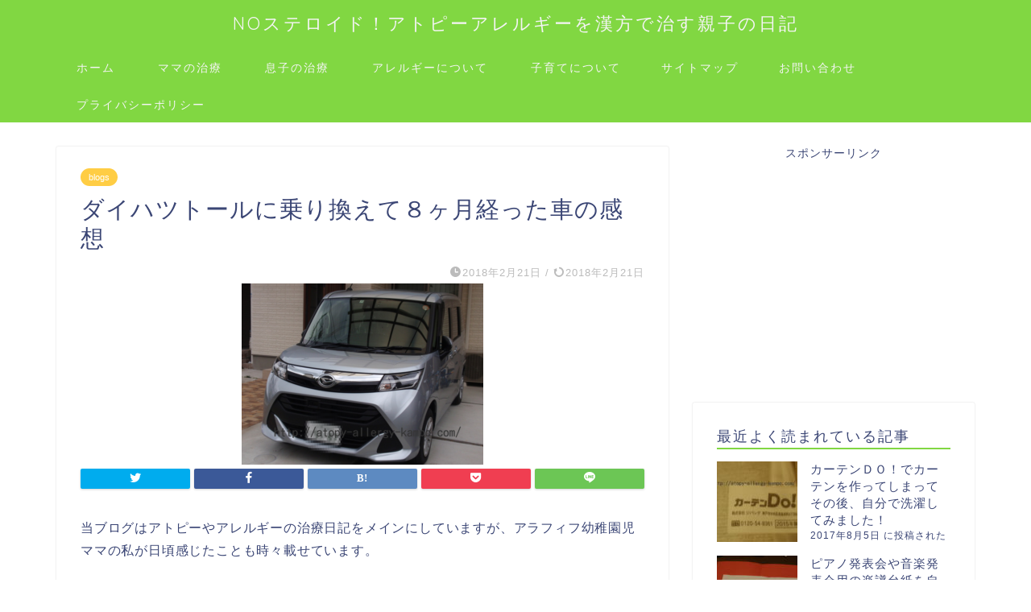

--- FILE ---
content_type: text/html; charset=UTF-8
request_url: https://atopy-allergy-kampo.com/blogs/thor-kansou/
body_size: 21718
content:
<!DOCTYPE html>
<html lang="ja">
<head prefix="og: http://ogp.me/ns# fb: http://ogp.me/ns/fb# article: http://ogp.me/ns/article#">
<meta charset="utf-8">
<meta http-equiv="X-UA-Compatible" content="IE=edge">
<meta name="viewport" content="width=device-width, initial-scale=1">
<!-- ここからOGP -->
<meta property="og:type" content="blog">
<meta property="og:title" content="ダイハツトールに乗り換えて８ヶ月経った車の感想｜NOステロイド！アトピーアレルギーを漢方で治す親子の日記"> 
<meta property="og:url" content="https://atopy-allergy-kampo.com/blogs/thor-kansou/"> 
<meta property="og:description" content="当ブログはアトピーやアレルギーの治療日記をメインにしていますが、アラフィフ幼稚園児ママの私が日頃感じたことも時々載せてい"> 
<meta property="og:image" content="https://atopy-allergy-kampo.com/wp-content/uploads/2017/07/LKAR0uCwLaQxcrz1499691674_1499691795-300x225-1.png">
<meta property="og:site_name" content="NOステロイド！アトピーアレルギーを漢方で治す親子の日記">
<meta property="fb:admins" content="">
<meta name="twitter:card" content="summary">
<!-- ここまでOGP --> 

<meta name="description" itemprop="description" content="当ブログはアトピーやアレルギーの治療日記をメインにしていますが、アラフィフ幼稚園児ママの私が日頃感じたことも時々載せてい" >
<link rel="canonical" href="https://atopy-allergy-kampo.com/blogs/thor-kansou/">
<title>ダイハツトールに乗り換えて８ヶ月経った車の感想 | NOステロイド！アトピーアレルギーを漢方で治す親子の日記</title>

		<!-- All in One SEO 4.1.0.3 -->
		<meta name="description" content="アトピーやアレルギー性鼻炎、アレルギー性結膜炎を親子で４年半、漢方治療しています。アラフィフの私が日頃感じたことも日記にしています。今回はダイハツトールに乗り換えて約８ヶ月経った車の感想です。トールやルーミー、タンクの購入を検討している人は参考にしてくださいね。"/>
		<meta name="google-site-verification" content="oaOTd-8r9YP5et-Xo5X3vsUf5aQhXLll1W8CCbRfFK8" />
		<meta name="keywords" content="ダイハツトール,感想" />
		<link rel="canonical" href="https://atopy-allergy-kampo.com/blogs/thor-kansou/" />
		<meta property="og:site_name" content="NOステロイド！アトピーアレルギーを漢方で治す親子の日記 | 親子でステロイドをやめて、アトピーやアレルギーを漢方薬で治療しています。もう３年半になりますが、親子ともずいぶん症状が軽くなってきました。アトピーやアレルギーの完治を目指して頑張ってる体験記と、子育てのブログです。ステロイドを使いたくない人や、アトピーやアレルギーに悩む人の参考になればうれしいです。" />
		<meta property="og:type" content="article" />
		<meta property="og:title" content="ダイハツトールに乗り換えて８ヶ月経った車の感想 | NOステロイド！アトピーアレルギーを漢方で治す親子の日記" />
		<meta property="og:description" content="アトピーやアレルギー性鼻炎、アレルギー性結膜炎を親子で４年半、漢方治療しています。アラフィフの私が日頃感じたことも日記にしています。今回はダイハツトールに乗り換えて約８ヶ月経った車の感想です。トールやルーミー、タンクの購入を検討している人は参考にしてくださいね。" />
		<meta property="og:url" content="https://atopy-allergy-kampo.com/blogs/thor-kansou/" />
		<meta property="article:published_time" content="2018-02-20T23:54:26Z" />
		<meta property="article:modified_time" content="2018-02-19T09:54:49Z" />
		<meta name="twitter:card" content="summary" />
		<meta name="twitter:domain" content="atopy-allergy-kampo.com" />
		<meta name="twitter:title" content="ダイハツトールに乗り換えて８ヶ月経った車の感想 | NOステロイド！アトピーアレルギーを漢方で治す親子の日記" />
		<meta name="twitter:description" content="アトピーやアレルギー性鼻炎、アレルギー性結膜炎を親子で４年半、漢方治療しています。アラフィフの私が日頃感じたことも日記にしています。今回はダイハツトールに乗り換えて約８ヶ月経った車の感想です。トールやルーミー、タンクの購入を検討している人は参考にしてくださいね。" />
		<meta name="google" content="nositelinkssearchbox" />
		<script type="application/ld+json" class="aioseo-schema">
			{"@context":"https:\/\/schema.org","@graph":[{"@type":"WebSite","@id":"https:\/\/atopy-allergy-kampo.com\/#website","url":"https:\/\/atopy-allergy-kampo.com\/","name":"NO\u30b9\u30c6\u30ed\u30a4\u30c9\uff01\u30a2\u30c8\u30d4\u30fc\u30a2\u30ec\u30eb\u30ae\u30fc\u3092\u6f22\u65b9\u3067\u6cbb\u3059\u89aa\u5b50\u306e\u65e5\u8a18","description":"\u89aa\u5b50\u3067\u30b9\u30c6\u30ed\u30a4\u30c9\u3092\u3084\u3081\u3066\u3001\u30a2\u30c8\u30d4\u30fc\u3084\u30a2\u30ec\u30eb\u30ae\u30fc\u3092\u6f22\u65b9\u85ac\u3067\u6cbb\u7642\u3057\u3066\u3044\u307e\u3059\u3002\u3082\u3046\uff13\u5e74\u534a\u306b\u306a\u308a\u307e\u3059\u304c\u3001\u89aa\u5b50\u3068\u3082\u305a\u3044\u3076\u3093\u75c7\u72b6\u304c\u8efd\u304f\u306a\u3063\u3066\u304d\u307e\u3057\u305f\u3002\u30a2\u30c8\u30d4\u30fc\u3084\u30a2\u30ec\u30eb\u30ae\u30fc\u306e\u5b8c\u6cbb\u3092\u76ee\u6307\u3057\u3066\u9811\u5f35\u3063\u3066\u308b\u4f53\u9a13\u8a18\u3068\u3001\u5b50\u80b2\u3066\u306e\u30d6\u30ed\u30b0\u3067\u3059\u3002\u30b9\u30c6\u30ed\u30a4\u30c9\u3092\u4f7f\u3044\u305f\u304f\u306a\u3044\u4eba\u3084\u3001\u30a2\u30c8\u30d4\u30fc\u3084\u30a2\u30ec\u30eb\u30ae\u30fc\u306b\u60a9\u3080\u4eba\u306e\u53c2\u8003\u306b\u306a\u308c\u3070\u3046\u308c\u3057\u3044\u3067\u3059\u3002","publisher":{"@id":"https:\/\/atopy-allergy-kampo.com\/#organization"}},{"@type":"Organization","@id":"https:\/\/atopy-allergy-kampo.com\/#organization","name":"NO\u30b9\u30c6\u30ed\u30a4\u30c9\uff01\u30a2\u30c8\u30d4\u30fc\u30a2\u30ec\u30eb\u30ae\u30fc\u3092\u6f22\u65b9\u3067\u6cbb\u3059\u89aa\u5b50\u306e\u65e5\u8a18","url":"https:\/\/atopy-allergy-kampo.com\/"},{"@type":"BreadcrumbList","@id":"https:\/\/atopy-allergy-kampo.com\/blogs\/thor-kansou\/#breadcrumblist","itemListElement":[{"@type":"ListItem","@id":"https:\/\/atopy-allergy-kampo.com\/#listItem","position":"1","item":{"@id":"https:\/\/atopy-allergy-kampo.com\/#item","name":"\u30db\u30fc\u30e0","description":"\u89aa\u5b50\u3067\u30b9\u30c6\u30ed\u30a4\u30c9\u3092\u3084\u3081\u3066\u3001\u30a2\u30c8\u30d4\u30fc\u3084\u30a2\u30ec\u30eb\u30ae\u30fc\u3092\u6f22\u65b9\u85ac\u3067\u6cbb\u7642\u3057\u3066\u3044\u307e\u3059\u3002\u3082\u3046\uff13\u5e74\u534a\u306b\u306a\u308a\u307e\u3059\u3002\u5b8c\u6cbb\u3092\u76ee\u6307\u3057\u3066\u9811\u5f35\u3063\u3066\u308b\u4f53\u9a13\u8a18\u3068\u3001\u5b50\u80b2\u3066\u306e\u30d6\u30ed\u30b0\u3067\u3059\u3002\u30b9\u30c6\u30ed\u30a4\u30c9\u3092\u4f7f\u3044\u305f\u304f\u306a\u3044\u4eba\u3084\u3001\u30a2\u30c8\u30d4\u30fc\u3084\u30a2\u30ec\u30eb\u30ae\u30fc\u306b\u60a9\u3080\u4eba\u306e\u53c2\u8003\u306b\u306a\u308c\u3070\u3046\u308c\u3057\u3044\u3067\u3059\u3002","url":"https:\/\/atopy-allergy-kampo.com\/"},"nextItem":"https:\/\/atopy-allergy-kampo.com\/blogs\/#listItem"},{"@type":"ListItem","@id":"https:\/\/atopy-allergy-kampo.com\/blogs\/#listItem","position":"2","item":{"@id":"https:\/\/atopy-allergy-kampo.com\/blogs\/#item","name":"blogs","description":"\u30a2\u30c8\u30d4\u30fc\u3084\u30a2\u30ec\u30eb\u30ae\u30fc\u6027\u9f3b\u708e\u3001\u30a2\u30ec\u30eb\u30ae\u30fc\u6027\u7d50\u819c\u708e\u3092\u89aa\u5b50\u3067\uff14\u5e74\u534a\u3001\u6f22\u65b9\u6cbb\u7642\u3057\u3066\u3044\u307e\u3059\u3002\u30a2\u30e9\u30d5\u30a3\u30d5\u306e\u79c1\u304c\u65e5\u9803\u611f\u3058\u305f\u3053\u3068\u3082\u65e5\u8a18\u306b\u3057\u3066\u3044\u307e\u3059\u3002\u4eca\u56de\u306f\u30c0\u30a4\u30cf\u30c4\u30c8\u30fc\u30eb\u306b\u4e57\u308a\u63db\u3048\u3066\u7d04\uff18\u30f6\u6708\u7d4c\u3063\u305f\u8eca\u306e\u611f\u60f3\u3067\u3059\u3002\u30c8\u30fc\u30eb\u3084\u30eb\u30fc\u30df\u30fc\u3001\u30bf\u30f3\u30af\u306e\u8cfc\u5165\u3092\u691c\u8a0e\u3057\u3066\u3044\u308b\u4eba\u306f\u53c2\u8003\u306b\u3057\u3066\u304f\u3060\u3055\u3044\u306d\u3002","url":"https:\/\/atopy-allergy-kampo.com\/blogs\/"},"nextItem":"https:\/\/atopy-allergy-kampo.com\/blogs\/thor-kansou\/#listItem","previousItem":"https:\/\/atopy-allergy-kampo.com\/#listItem"},{"@type":"ListItem","@id":"https:\/\/atopy-allergy-kampo.com\/blogs\/thor-kansou\/#listItem","position":"3","item":{"@id":"https:\/\/atopy-allergy-kampo.com\/blogs\/thor-kansou\/#item","name":"\u30c0\u30a4\u30cf\u30c4\u30c8\u30fc\u30eb\u306b\u4e57\u308a\u63db\u3048\u3066\uff18\u30f6\u6708\u7d4c\u3063\u305f\u8eca\u306e\u611f\u60f3","description":"\u30a2\u30c8\u30d4\u30fc\u3084\u30a2\u30ec\u30eb\u30ae\u30fc\u6027\u9f3b\u708e\u3001\u30a2\u30ec\u30eb\u30ae\u30fc\u6027\u7d50\u819c\u708e\u3092\u89aa\u5b50\u3067\uff14\u5e74\u534a\u3001\u6f22\u65b9\u6cbb\u7642\u3057\u3066\u3044\u307e\u3059\u3002\u30a2\u30e9\u30d5\u30a3\u30d5\u306e\u79c1\u304c\u65e5\u9803\u611f\u3058\u305f\u3053\u3068\u3082\u65e5\u8a18\u306b\u3057\u3066\u3044\u307e\u3059\u3002\u4eca\u56de\u306f\u30c0\u30a4\u30cf\u30c4\u30c8\u30fc\u30eb\u306b\u4e57\u308a\u63db\u3048\u3066\u7d04\uff18\u30f6\u6708\u7d4c\u3063\u305f\u8eca\u306e\u611f\u60f3\u3067\u3059\u3002\u30c8\u30fc\u30eb\u3084\u30eb\u30fc\u30df\u30fc\u3001\u30bf\u30f3\u30af\u306e\u8cfc\u5165\u3092\u691c\u8a0e\u3057\u3066\u3044\u308b\u4eba\u306f\u53c2\u8003\u306b\u3057\u3066\u304f\u3060\u3055\u3044\u306d\u3002","url":"https:\/\/atopy-allergy-kampo.com\/blogs\/thor-kansou\/"},"previousItem":"https:\/\/atopy-allergy-kampo.com\/blogs\/#listItem"}]},{"@type":"Person","@id":"https:\/\/atopy-allergy-kampo.com\/author\/kimip0728\/#author","url":"https:\/\/atopy-allergy-kampo.com\/author\/kimip0728\/","name":"kimip0728","image":{"@type":"ImageObject","@id":"https:\/\/atopy-allergy-kampo.com\/blogs\/thor-kansou\/#authorImage","url":"https:\/\/secure.gravatar.com\/avatar\/4e145a77bf0e31fa23faa6ffa35c5d46?s=96&d=mm&r=g","width":"96","height":"96","caption":"kimip0728"}},{"@type":"WebPage","@id":"https:\/\/atopy-allergy-kampo.com\/blogs\/thor-kansou\/#webpage","url":"https:\/\/atopy-allergy-kampo.com\/blogs\/thor-kansou\/","name":"\u30c0\u30a4\u30cf\u30c4\u30c8\u30fc\u30eb\u306b\u4e57\u308a\u63db\u3048\u3066\uff18\u30f6\u6708\u7d4c\u3063\u305f\u8eca\u306e\u611f\u60f3 | NO\u30b9\u30c6\u30ed\u30a4\u30c9\uff01\u30a2\u30c8\u30d4\u30fc\u30a2\u30ec\u30eb\u30ae\u30fc\u3092\u6f22\u65b9\u3067\u6cbb\u3059\u89aa\u5b50\u306e\u65e5\u8a18","description":"\u30a2\u30c8\u30d4\u30fc\u3084\u30a2\u30ec\u30eb\u30ae\u30fc\u6027\u9f3b\u708e\u3001\u30a2\u30ec\u30eb\u30ae\u30fc\u6027\u7d50\u819c\u708e\u3092\u89aa\u5b50\u3067\uff14\u5e74\u534a\u3001\u6f22\u65b9\u6cbb\u7642\u3057\u3066\u3044\u307e\u3059\u3002\u30a2\u30e9\u30d5\u30a3\u30d5\u306e\u79c1\u304c\u65e5\u9803\u611f\u3058\u305f\u3053\u3068\u3082\u65e5\u8a18\u306b\u3057\u3066\u3044\u307e\u3059\u3002\u4eca\u56de\u306f\u30c0\u30a4\u30cf\u30c4\u30c8\u30fc\u30eb\u306b\u4e57\u308a\u63db\u3048\u3066\u7d04\uff18\u30f6\u6708\u7d4c\u3063\u305f\u8eca\u306e\u611f\u60f3\u3067\u3059\u3002\u30c8\u30fc\u30eb\u3084\u30eb\u30fc\u30df\u30fc\u3001\u30bf\u30f3\u30af\u306e\u8cfc\u5165\u3092\u691c\u8a0e\u3057\u3066\u3044\u308b\u4eba\u306f\u53c2\u8003\u306b\u3057\u3066\u304f\u3060\u3055\u3044\u306d\u3002","inLanguage":"ja","isPartOf":{"@id":"https:\/\/atopy-allergy-kampo.com\/#website"},"breadcrumb":{"@id":"https:\/\/atopy-allergy-kampo.com\/blogs\/thor-kansou\/#breadcrumblist"},"author":"https:\/\/atopy-allergy-kampo.com\/blogs\/thor-kansou\/#author","creator":"https:\/\/atopy-allergy-kampo.com\/blogs\/thor-kansou\/#author","image":{"@type":"ImageObject","@id":"https:\/\/atopy-allergy-kampo.com\/#mainImage","url":"https:\/\/atopy-allergy-kampo.com\/wp-content\/uploads\/2017\/07\/LKAR0uCwLaQxcrz1499691674_1499691795-300x225-1.png","width":"300","height":"225"},"primaryImageOfPage":{"@id":"https:\/\/atopy-allergy-kampo.com\/blogs\/thor-kansou\/#mainImage"},"datePublished":"2018-02-20T23:54:26+09:00","dateModified":"2018-02-19T09:54:49+09:00"},{"@type":"Article","@id":"https:\/\/atopy-allergy-kampo.com\/blogs\/thor-kansou\/#article","name":"\u30c0\u30a4\u30cf\u30c4\u30c8\u30fc\u30eb\u306b\u4e57\u308a\u63db\u3048\u3066\uff18\u30f6\u6708\u7d4c\u3063\u305f\u8eca\u306e\u611f\u60f3 | NO\u30b9\u30c6\u30ed\u30a4\u30c9\uff01\u30a2\u30c8\u30d4\u30fc\u30a2\u30ec\u30eb\u30ae\u30fc\u3092\u6f22\u65b9\u3067\u6cbb\u3059\u89aa\u5b50\u306e\u65e5\u8a18","description":"\u30a2\u30c8\u30d4\u30fc\u3084\u30a2\u30ec\u30eb\u30ae\u30fc\u6027\u9f3b\u708e\u3001\u30a2\u30ec\u30eb\u30ae\u30fc\u6027\u7d50\u819c\u708e\u3092\u89aa\u5b50\u3067\uff14\u5e74\u534a\u3001\u6f22\u65b9\u6cbb\u7642\u3057\u3066\u3044\u307e\u3059\u3002\u30a2\u30e9\u30d5\u30a3\u30d5\u306e\u79c1\u304c\u65e5\u9803\u611f\u3058\u305f\u3053\u3068\u3082\u65e5\u8a18\u306b\u3057\u3066\u3044\u307e\u3059\u3002\u4eca\u56de\u306f\u30c0\u30a4\u30cf\u30c4\u30c8\u30fc\u30eb\u306b\u4e57\u308a\u63db\u3048\u3066\u7d04\uff18\u30f6\u6708\u7d4c\u3063\u305f\u8eca\u306e\u611f\u60f3\u3067\u3059\u3002\u30c8\u30fc\u30eb\u3084\u30eb\u30fc\u30df\u30fc\u3001\u30bf\u30f3\u30af\u306e\u8cfc\u5165\u3092\u691c\u8a0e\u3057\u3066\u3044\u308b\u4eba\u306f\u53c2\u8003\u306b\u3057\u3066\u304f\u3060\u3055\u3044\u306d\u3002","headline":"\u30c0\u30a4\u30cf\u30c4\u30c8\u30fc\u30eb\u306b\u4e57\u308a\u63db\u3048\u3066\uff18\u30f6\u6708\u7d4c\u3063\u305f\u8eca\u306e\u611f\u60f3","author":{"@id":"https:\/\/atopy-allergy-kampo.com\/author\/kimip0728\/#author"},"publisher":{"@id":"https:\/\/atopy-allergy-kampo.com\/#organization"},"datePublished":"2018-02-20T23:54:26+09:00","dateModified":"2018-02-19T09:54:49+09:00","articleSection":"blogs","mainEntityOfPage":{"@id":"https:\/\/atopy-allergy-kampo.com\/blogs\/thor-kansou\/#webpage"},"isPartOf":{"@id":"https:\/\/atopy-allergy-kampo.com\/blogs\/thor-kansou\/#webpage"},"image":{"@type":"ImageObject","@id":"https:\/\/atopy-allergy-kampo.com\/#articleImage","url":"https:\/\/atopy-allergy-kampo.com\/wp-content\/uploads\/2017\/07\/LKAR0uCwLaQxcrz1499691674_1499691795-300x225-1.png","width":"300","height":"225"}}]}
		</script>
		<!-- All in One SEO -->

<link rel='dns-prefetch' href='//ajax.googleapis.com' />
<link rel='dns-prefetch' href='//cdnjs.cloudflare.com' />
<link rel='dns-prefetch' href='//use.fontawesome.com' />
<link rel='dns-prefetch' href='//s.w.org' />
<link rel="alternate" type="application/rss+xml" title="NOステロイド！アトピーアレルギーを漢方で治す親子の日記 &raquo; フィード" href="https://atopy-allergy-kampo.com/feed/" />
<link rel="alternate" type="application/rss+xml" title="NOステロイド！アトピーアレルギーを漢方で治す親子の日記 &raquo; コメントフィード" href="https://atopy-allergy-kampo.com/comments/feed/" />
<link rel="alternate" type="application/rss+xml" title="NOステロイド！アトピーアレルギーを漢方で治す親子の日記 &raquo; ダイハツトールに乗り換えて８ヶ月経った車の感想 のコメントのフィード" href="https://atopy-allergy-kampo.com/blogs/thor-kansou/feed/" />
		<script type="text/javascript">
			window._wpemojiSettings = {"baseUrl":"https:\/\/s.w.org\/images\/core\/emoji\/13.0.1\/72x72\/","ext":".png","svgUrl":"https:\/\/s.w.org\/images\/core\/emoji\/13.0.1\/svg\/","svgExt":".svg","source":{"concatemoji":"https:\/\/atopy-allergy-kampo.com\/wp-includes\/js\/wp-emoji-release.min.js?ver=5.7.14"}};
			!function(e,a,t){var n,r,o,i=a.createElement("canvas"),p=i.getContext&&i.getContext("2d");function s(e,t){var a=String.fromCharCode;p.clearRect(0,0,i.width,i.height),p.fillText(a.apply(this,e),0,0);e=i.toDataURL();return p.clearRect(0,0,i.width,i.height),p.fillText(a.apply(this,t),0,0),e===i.toDataURL()}function c(e){var t=a.createElement("script");t.src=e,t.defer=t.type="text/javascript",a.getElementsByTagName("head")[0].appendChild(t)}for(o=Array("flag","emoji"),t.supports={everything:!0,everythingExceptFlag:!0},r=0;r<o.length;r++)t.supports[o[r]]=function(e){if(!p||!p.fillText)return!1;switch(p.textBaseline="top",p.font="600 32px Arial",e){case"flag":return s([127987,65039,8205,9895,65039],[127987,65039,8203,9895,65039])?!1:!s([55356,56826,55356,56819],[55356,56826,8203,55356,56819])&&!s([55356,57332,56128,56423,56128,56418,56128,56421,56128,56430,56128,56423,56128,56447],[55356,57332,8203,56128,56423,8203,56128,56418,8203,56128,56421,8203,56128,56430,8203,56128,56423,8203,56128,56447]);case"emoji":return!s([55357,56424,8205,55356,57212],[55357,56424,8203,55356,57212])}return!1}(o[r]),t.supports.everything=t.supports.everything&&t.supports[o[r]],"flag"!==o[r]&&(t.supports.everythingExceptFlag=t.supports.everythingExceptFlag&&t.supports[o[r]]);t.supports.everythingExceptFlag=t.supports.everythingExceptFlag&&!t.supports.flag,t.DOMReady=!1,t.readyCallback=function(){t.DOMReady=!0},t.supports.everything||(n=function(){t.readyCallback()},a.addEventListener?(a.addEventListener("DOMContentLoaded",n,!1),e.addEventListener("load",n,!1)):(e.attachEvent("onload",n),a.attachEvent("onreadystatechange",function(){"complete"===a.readyState&&t.readyCallback()})),(n=t.source||{}).concatemoji?c(n.concatemoji):n.wpemoji&&n.twemoji&&(c(n.twemoji),c(n.wpemoji)))}(window,document,window._wpemojiSettings);
		</script>
		<style type="text/css">
img.wp-smiley,
img.emoji {
	display: inline !important;
	border: none !important;
	box-shadow: none !important;
	height: 1em !important;
	width: 1em !important;
	margin: 0 .07em !important;
	vertical-align: -0.1em !important;
	background: none !important;
	padding: 0 !important;
}
</style>
	<link rel='stylesheet' id='wp-block-library-css'  href='https://atopy-allergy-kampo.com/wp-includes/css/dist/block-library/style.min.css?ver=5.7.14' type='text/css' media='all' />
<link rel='stylesheet' id='contact-form-7-css'  href='https://atopy-allergy-kampo.com/wp-content/plugins/contact-form-7/includes/css/styles.css?ver=5.4.1' type='text/css' media='all' />
<link rel='stylesheet' id='toc-screen-css'  href='https://atopy-allergy-kampo.com/wp-content/plugins/table-of-contents-plus/screen.min.css?ver=2002' type='text/css' media='all' />
<link rel='stylesheet' id='wordpress-popular-posts-css-css'  href='https://atopy-allergy-kampo.com/wp-content/plugins/wordpress-popular-posts/assets/css/wpp.css?ver=5.3.2' type='text/css' media='all' />
<link rel='stylesheet' id='theme-style-css'  href='https://atopy-allergy-kampo.com/wp-content/themes/jin/style.css?ver=5.7.14' type='text/css' media='all' />
<link rel='stylesheet' id='fontawesome-style-css'  href='https://use.fontawesome.com/releases/v5.6.3/css/all.css?ver=5.7.14' type='text/css' media='all' />
<link rel='stylesheet' id='swiper-style-css'  href='https://cdnjs.cloudflare.com/ajax/libs/Swiper/4.0.7/css/swiper.min.css?ver=5.7.14' type='text/css' media='all' />
<script type='application/json' id='wpp-json'>
{"sampling_active":1,"sampling_rate":100,"ajax_url":"https:\/\/atopy-allergy-kampo.com\/wp-json\/wordpress-popular-posts\/v1\/popular-posts","ID":2546,"token":"376cd3117f","lang":0,"debug":0}
</script>
<script type='text/javascript' src='https://atopy-allergy-kampo.com/wp-content/plugins/wordpress-popular-posts/assets/js/wpp.min.js?ver=5.3.2' id='wpp-js-js'></script>
<link rel="https://api.w.org/" href="https://atopy-allergy-kampo.com/wp-json/" /><link rel="alternate" type="application/json" href="https://atopy-allergy-kampo.com/wp-json/wp/v2/posts/2546" /><link rel='shortlink' href='https://atopy-allergy-kampo.com/?p=2546' />
<link rel="alternate" type="application/json+oembed" href="https://atopy-allergy-kampo.com/wp-json/oembed/1.0/embed?url=https%3A%2F%2Fatopy-allergy-kampo.com%2Fblogs%2Fthor-kansou%2F" />
<link rel="alternate" type="text/xml+oembed" href="https://atopy-allergy-kampo.com/wp-json/oembed/1.0/embed?url=https%3A%2F%2Fatopy-allergy-kampo.com%2Fblogs%2Fthor-kansou%2F&#038;format=xml" />
<!-- Favicon Rotator -->
<!-- End Favicon Rotator -->
<script type="text/javascript">
	window._wp_rp_static_base_url = 'https://rp.zemanta.com/static/';
	window._wp_rp_wp_ajax_url = "https://atopy-allergy-kampo.com/wp-admin/admin-ajax.php";
	window._wp_rp_plugin_version = '3.6.1';
	window._wp_rp_post_id = '2546';
	window._wp_rp_num_rel_posts = '6';
	window._wp_rp_thumbnails = true;
	window._wp_rp_post_title = '%E3%83%80%E3%82%A4%E3%83%8F%E3%83%84%E3%83%88%E3%83%BC%E3%83%AB%E3%81%AB%E4%B9%97%E3%82%8A%E6%8F%9B%E3%81%88%E3%81%A6%EF%BC%98%E3%83%B6%E6%9C%88%E7%B5%8C%E3%81%A3%E3%81%9F%E8%BB%8A%E3%81%AE%E6%84%9F%E6%83%B3';
	window._wp_rp_post_tags = ['blogs', 'alt'];
</script>
<link rel="stylesheet" href="https://atopy-allergy-kampo.com/wp-content/plugins/related-posts/static/themes/vertical-m.css?version=3.6.1" />
        <style>
            @-webkit-keyframes bgslide {
                from {
                    background-position-x: 0;
                }
                to {
                    background-position-x: -200%;
                }
            }

            @keyframes bgslide {
                    from {
                        background-position-x: 0;
                    }
                    to {
                        background-position-x: -200%;
                    }
            }

            .wpp-widget-placeholder {
                margin: 0 auto;
                width: 60px;
                height: 3px;
                background: #dd3737;
                background: -webkit-gradient(linear, left top, right top, from(#dd3737), color-stop(10%, #571313), to(#dd3737));
                background: linear-gradient(90deg, #dd3737 0%, #571313 10%, #dd3737 100%);
                background-size: 200% auto;
                border-radius: 3px;
                -webkit-animation: bgslide 1s infinite linear;
                animation: bgslide 1s infinite linear;
            }
        </style>
        	<style type="text/css">
		#wrapper{
							background-color: #ffffff;
				background-image: url();
					}
		.related-entry-headline-text span:before,
		#comment-title span:before,
		#reply-title span:before{
			background-color: #81d742;
			border-color: #81d742!important;
		}
		
		#breadcrumb:after,
		#page-top a{	
			background-color: #81d742;
		}
				footer{
			background-color: #81d742;
		}
		.footer-inner a,
		#copyright,
		#copyright-center{
			border-color: #fff!important;
			color: #fff!important;
		}
		#footer-widget-area
		{
			border-color: #fff!important;
		}
				.page-top-footer a{
			color: #81d742!important;
		}
				#breadcrumb ul li,
		#breadcrumb ul li a{
			color: #81d742!important;
		}
		
		body,
		a,
		a:link,
		a:visited,
		.my-profile,
		.widgettitle,
		.tabBtn-mag label{
			color: #3b4675;
		}
		a:hover{
			color: #008db7;
		}
						.widget_nav_menu ul > li > a:before,
		.widget_categories ul > li > a:before,
		.widget_pages ul > li > a:before,
		.widget_recent_entries ul > li > a:before,
		.widget_archive ul > li > a:before,
		.widget_archive form:after,
		.widget_categories form:after,
		.widget_nav_menu ul > li > ul.sub-menu > li > a:before,
		.widget_categories ul > li > .children > li > a:before,
		.widget_pages ul > li > .children > li > a:before,
		.widget_nav_menu ul > li > ul.sub-menu > li > ul.sub-menu li > a:before,
		.widget_categories ul > li > .children > li > .children li > a:before,
		.widget_pages ul > li > .children > li > .children li > a:before{
			color: #81d742;
		}
		.widget_nav_menu ul .sub-menu .sub-menu li a:before{
			background-color: #3b4675!important;
		}
		footer .footer-widget,
		footer .footer-widget a,
		footer .footer-widget ul li,
		.footer-widget.widget_nav_menu ul > li > a:before,
		.footer-widget.widget_categories ul > li > a:before,
		.footer-widget.widget_recent_entries ul > li > a:before,
		.footer-widget.widget_pages ul > li > a:before,
		.footer-widget.widget_archive ul > li > a:before,
		footer .widget_tag_cloud .tagcloud a:before{
			color: #fff!important;
			border-color: #fff!important;
		}
		footer .footer-widget .widgettitle{
			color: #fff!important;
			border-color: #ffcd44!important;
		}
		footer .widget_nav_menu ul .children .children li a:before,
		footer .widget_categories ul .children .children li a:before,
		footer .widget_nav_menu ul .sub-menu .sub-menu li a:before{
			background-color: #fff!important;
		}
		#drawernav a:hover,
		.post-list-title,
		#prev-next p,
		#toc_container .toc_list li a{
			color: #3b4675!important;
		}
		
		#header-box{
			background-color: #81d742;
		}
						@media (min-width: 768px) {
		#header-box .header-box10-bg:before,
		#header-box .header-box11-bg:before{
			border-radius: 2px;
		}
		}
										@media (min-width: 768px) {
			.top-image-meta{
				margin-top: calc(0px - 30px);
			}
		}
		@media (min-width: 1200px) {
			.top-image-meta{
				margin-top: calc(0px);
			}
		}
				.pickup-contents:before{
			background-color: #81d742!important;
		}
		
		.main-image-text{
			color: #555;
		}
		.main-image-text-sub{
			color: #555;
		}
		
				@media (min-width: 481px) {
			#site-info{
				padding-top: 15px!important;
				padding-bottom: 15px!important;
			}
		}
		
		#site-info span a{
			color: #f4f4f4!important;
		}
		
				#headmenu .headsns .line a svg{
			fill: #f4f4f4!important;
		}
		#headmenu .headsns a,
		#headmenu{
			color: #f4f4f4!important;
			border-color:#f4f4f4!important;
		}
						.profile-follow .line-sns a svg{
			fill: #81d742!important;
		}
		.profile-follow .line-sns a:hover svg{
			fill: #ffcd44!important;
		}
		.profile-follow a{
			color: #81d742!important;
			border-color:#81d742!important;
		}
		.profile-follow a:hover,
		#headmenu .headsns a:hover{
			color:#ffcd44!important;
			border-color:#ffcd44!important;
		}
				.search-box:hover{
			color:#ffcd44!important;
			border-color:#ffcd44!important;
		}
				#header #headmenu .headsns .line a:hover svg{
			fill:#ffcd44!important;
		}
		.cps-icon-bar,
		#navtoggle:checked + .sp-menu-open .cps-icon-bar{
			background-color: #f4f4f4;
		}
		#nav-container{
			background-color: #81d742;
		}
		.menu-box .menu-item svg{
			fill:#f4f4f4;
		}
		#drawernav ul.menu-box > li > a,
		#drawernav2 ul.menu-box > li > a,
		#drawernav3 ul.menu-box > li > a,
		#drawernav4 ul.menu-box > li > a,
		#drawernav5 ul.menu-box > li > a,
		#drawernav ul.menu-box > li.menu-item-has-children:after,
		#drawernav2 ul.menu-box > li.menu-item-has-children:after,
		#drawernav3 ul.menu-box > li.menu-item-has-children:after,
		#drawernav4 ul.menu-box > li.menu-item-has-children:after,
		#drawernav5 ul.menu-box > li.menu-item-has-children:after{
			color: #f4f4f4!important;
		}
		#drawernav ul.menu-box li a,
		#drawernav2 ul.menu-box li a,
		#drawernav3 ul.menu-box li a,
		#drawernav4 ul.menu-box li a,
		#drawernav5 ul.menu-box li a{
			font-size: 14px!important;
		}
		#drawernav3 ul.menu-box > li{
			color: #3b4675!important;
		}
		#drawernav4 .menu-box > .menu-item > a:after,
		#drawernav3 .menu-box > .menu-item > a:after,
		#drawernav .menu-box > .menu-item > a:after{
			background-color: #f4f4f4!important;
		}
		#drawernav2 .menu-box > .menu-item:hover,
		#drawernav5 .menu-box > .menu-item:hover{
			border-top-color: #81d742!important;
		}
				.cps-info-bar a{
			background-color: #ffcd44!important;
		}
				@media (min-width: 768px) {
			.post-list-mag .post-list-item:not(:nth-child(2n)){
				margin-right: 2.6%;
			}
		}
				@media (min-width: 768px) {
			#tab-1:checked ~ .tabBtn-mag li [for="tab-1"]:after,
			#tab-2:checked ~ .tabBtn-mag li [for="tab-2"]:after,
			#tab-3:checked ~ .tabBtn-mag li [for="tab-3"]:after,
			#tab-4:checked ~ .tabBtn-mag li [for="tab-4"]:after{
				border-top-color: #81d742!important;
			}
			.tabBtn-mag label{
				border-bottom-color: #81d742!important;
			}
		}
		#tab-1:checked ~ .tabBtn-mag li [for="tab-1"],
		#tab-2:checked ~ .tabBtn-mag li [for="tab-2"],
		#tab-3:checked ~ .tabBtn-mag li [for="tab-3"],
		#tab-4:checked ~ .tabBtn-mag li [for="tab-4"],
		#prev-next a.next:after,
		#prev-next a.prev:after,
		.more-cat-button a:hover span:before{
			background-color: #81d742!important;
		}
		

		.swiper-slide .post-list-cat,
		.post-list-mag .post-list-cat,
		.post-list-mag3col .post-list-cat,
		.post-list-mag-sp1col .post-list-cat,
		.swiper-pagination-bullet-active,
		.pickup-cat,
		.post-list .post-list-cat,
		#breadcrumb .bcHome a:hover span:before,
		.popular-item:nth-child(1) .pop-num,
		.popular-item:nth-child(2) .pop-num,
		.popular-item:nth-child(3) .pop-num{
			background-color: #ffcd44!important;
		}
		.sidebar-btn a,
		.profile-sns-menu{
			background-color: #ffcd44!important;
		}
		.sp-sns-menu a,
		.pickup-contents-box a:hover .pickup-title{
			border-color: #81d742!important;
			color: #81d742!important;
		}
				.pro-line svg{
			fill: #81d742!important;
		}
		.cps-post-cat a,
		.meta-cat,
		.popular-cat{
			background-color: #ffcd44!important;
			border-color: #ffcd44!important;
		}
		.tagicon,
		.tag-box a,
		#toc_container .toc_list > li,
		#toc_container .toc_title{
			color: #81d742!important;
		}
		.widget_tag_cloud a::before{
			color: #3b4675!important;
		}
		.tag-box a,
		#toc_container:before{
			border-color: #81d742!important;
		}
		.cps-post-cat a:hover{
			color: #008db7!important;
		}
		.pagination li:not([class*="current"]) a:hover,
		.widget_tag_cloud a:hover{
			background-color: #81d742!important;
		}
		.pagination li:not([class*="current"]) a:hover{
			opacity: 0.5!important;
		}
		.pagination li.current a{
			background-color: #81d742!important;
			border-color: #81d742!important;
		}
		.nextpage a:hover span {
			color: #81d742!important;
			border-color: #81d742!important;
		}
		.cta-content:before{
			background-color: #6FBFCA!important;
		}
		.cta-text,
		.info-title{
			color: #fff!important;
		}
		#footer-widget-area.footer_style1 .widgettitle{
			border-color: #ffcd44!important;
		}
		.sidebar_style1 .widgettitle,
		.sidebar_style5 .widgettitle{
			border-color: #81d742!important;
		}
		.sidebar_style2 .widgettitle,
		.sidebar_style4 .widgettitle,
		.sidebar_style6 .widgettitle,
		#home-bottom-widget .widgettitle,
		#home-top-widget .widgettitle,
		#post-bottom-widget .widgettitle,
		#post-top-widget .widgettitle{
			background-color: #81d742!important;
		}
		#home-bottom-widget .widget_search .search-box input[type="submit"],
		#home-top-widget .widget_search .search-box input[type="submit"],
		#post-bottom-widget .widget_search .search-box input[type="submit"],
		#post-top-widget .widget_search .search-box input[type="submit"]{
			background-color: #ffcd44!important;
		}
		
		.tn-logo-size{
			font-size: 160%!important;
		}
		@media (min-width: 481px) {
		.tn-logo-size img{
			width: calc(160%*0.5)!important;
		}
		}
		@media (min-width: 768px) {
		.tn-logo-size img{
			width: calc(160%*2.2)!important;
		}
		}
		@media (min-width: 1200px) {
		.tn-logo-size img{
			width: 160%!important;
		}
		}
		.sp-logo-size{
			font-size: 100%!important;
		}
		.sp-logo-size img{
			width: 100%!important;
		}
				.cps-post-main ul > li:before,
		.cps-post-main ol > li:before{
			background-color: #ffcd44!important;
		}
		.profile-card .profile-title{
			background-color: #81d742!important;
		}
		.profile-card{
			border-color: #81d742!important;
		}
		.cps-post-main a{
			color:#008db7;
		}
		.cps-post-main .marker{
			background: -webkit-linear-gradient( transparent 60%, #ffcedb 0% ) ;
			background: linear-gradient( transparent 60%, #ffcedb 0% ) ;
		}
		.cps-post-main .marker2{
			background: -webkit-linear-gradient( transparent 60%, #a9eaf2 0% ) ;
			background: linear-gradient( transparent 60%, #a9eaf2 0% ) ;
		}
		.cps-post-main .jic-sc{
			color:#e9546b;
		}
		
		
		.simple-box1{
			border-color:#ef9b9b!important;
		}
		.simple-box2{
			border-color:#f2bf7d!important;
		}
		.simple-box3{
			border-color:#b5e28a!important;
		}
		.simple-box4{
			border-color:#7badd8!important;
		}
		.simple-box4:before{
			background-color: #7badd8;
		}
		.simple-box5{
			border-color:#e896c7!important;
		}
		.simple-box5:before{
			background-color: #e896c7;
		}
		.simple-box6{
			background-color:#fffdef!important;
		}
		.simple-box7{
			border-color:#def1f9!important;
		}
		.simple-box7:before{
			background-color:#def1f9!important;
		}
		.simple-box8{
			border-color:#96ddc1!important;
		}
		.simple-box8:before{
			background-color:#96ddc1!important;
		}
		.simple-box9:before{
			background-color:#e1c0e8!important;
		}
				.simple-box9:after{
			border-color:#e1c0e8 #e1c0e8 #fff #fff!important;
		}
				
		.kaisetsu-box1:before,
		.kaisetsu-box1-title{
			background-color:#ffb49e!important;
		}
		.kaisetsu-box2{
			border-color:#89c2f4!important;
		}
		.kaisetsu-box2-title{
			background-color:#89c2f4!important;
		}
		.kaisetsu-box4{
			border-color:#ea91a9!important;
		}
		.kaisetsu-box4-title{
			background-color:#ea91a9!important;
		}
		.kaisetsu-box5:before{
			background-color:#57b3ba!important;
		}
		.kaisetsu-box5-title{
			background-color:#57b3ba!important;
		}
		
		.concept-box1{
			border-color:#85db8f!important;
		}
		.concept-box1:after{
			background-color:#85db8f!important;
		}
		.concept-box1:before{
			content:"ポイント"!important;
			color:#85db8f!important;
		}
		.concept-box2{
			border-color:#f7cf6a!important;
		}
		.concept-box2:after{
			background-color:#f7cf6a!important;
		}
		.concept-box2:before{
			content:"注意点"!important;
			color:#f7cf6a!important;
		}
		.concept-box3{
			border-color:#86cee8!important;
		}
		.concept-box3:after{
			background-color:#86cee8!important;
		}
		.concept-box3:before{
			content:"良い例"!important;
			color:#86cee8!important;
		}
		.concept-box4{
			border-color:#ed8989!important;
		}
		.concept-box4:after{
			background-color:#ed8989!important;
		}
		.concept-box4:before{
			content:"悪い例"!important;
			color:#ed8989!important;
		}
		.concept-box5{
			border-color:#9e9e9e!important;
		}
		.concept-box5:after{
			background-color:#9e9e9e!important;
		}
		.concept-box5:before{
			content:"参考"!important;
			color:#9e9e9e!important;
		}
		.concept-box6{
			border-color:#8eaced!important;
		}
		.concept-box6:after{
			background-color:#8eaced!important;
		}
		.concept-box6:before{
			content:"メモ"!important;
			color:#8eaced!important;
		}
		
		.innerlink-box1,
		.blog-card{
			border-color:#73bc9b!important;
		}
		.innerlink-box1-title{
			background-color:#73bc9b!important;
			border-color:#73bc9b!important;
		}
		.innerlink-box1:before,
		.blog-card-hl-box{
			background-color:#73bc9b!important;
		}
				
		.jin-ac-box01-title::after{
			color: #81d742;
		}
		
		.color-button01 a,
		.color-button01 a:hover,
		.color-button01:before{
			background-color: #008db7!important;
		}
		.top-image-btn-color a,
		.top-image-btn-color a:hover,
		.top-image-btn-color:before{
			background-color: #ffcd44!important;
		}
		.color-button02 a,
		.color-button02 a:hover,
		.color-button02:before{
			background-color: #d9333f!important;
		}
		
		.color-button01-big a,
		.color-button01-big a:hover,
		.color-button01-big:before{
			background-color: #3296d1!important;
		}
		.color-button01-big a,
		.color-button01-big:before{
			border-radius: 5px!important;
		}
		.color-button01-big a{
			padding-top: 20px!important;
			padding-bottom: 20px!important;
		}
		
		.color-button02-big a,
		.color-button02-big a:hover,
		.color-button02-big:before{
			background-color: #83d159!important;
		}
		.color-button02-big a,
		.color-button02-big:before{
			border-radius: 5px!important;
		}
		.color-button02-big a{
			padding-top: 20px!important;
			padding-bottom: 20px!important;
		}
				.color-button01-big{
			width: 75%!important;
		}
		.color-button02-big{
			width: 75%!important;
		}
				
		
					.top-image-btn-color:before,
			.color-button01:before,
			.color-button02:before,
			.color-button01-big:before,
			.color-button02-big:before{
				bottom: -1px;
				left: -1px;
				width: 100%;
				height: 100%;
				border-radius: 6px;
				box-shadow: 0px 1px 5px 0px rgba(0, 0, 0, 0.25);
				-webkit-transition: all .4s;
				transition: all .4s;
			}
			.top-image-btn-color a:hover,
			.color-button01 a:hover,
			.color-button02 a:hover,
			.color-button01-big a:hover,
			.color-button02-big a:hover{
				-webkit-transform: translateY(2px);
				transform: translateY(2px);
				-webkit-filter: brightness(0.95);
				 filter: brightness(0.95);
			}
			.top-image-btn-color:hover:before,
			.color-button01:hover:before,
			.color-button02:hover:before,
			.color-button01-big:hover:before,
			.color-button02-big:hover:before{
				-webkit-transform: translateY(2px);
				transform: translateY(2px);
				box-shadow: none!important;
			}
				
		.h2-style01 h2,
		.h2-style02 h2:before,
		.h2-style03 h2,
		.h2-style04 h2:before,
		.h2-style05 h2,
		.h2-style07 h2:before,
		.h2-style07 h2:after,
		.h3-style03 h3:before,
		.h3-style02 h3:before,
		.h3-style05 h3:before,
		.h3-style07 h3:before,
		.h2-style08 h2:after,
		.h2-style10 h2:before,
		.h2-style10 h2:after,
		.h3-style02 h3:after,
		.h4-style02 h4:before{
			background-color: #81d742!important;
		}
		.h3-style01 h3,
		.h3-style04 h3,
		.h3-style05 h3,
		.h3-style06 h3,
		.h4-style01 h4,
		.h2-style02 h2,
		.h2-style08 h2,
		.h2-style08 h2:before,
		.h2-style09 h2,
		.h4-style03 h4{
			border-color: #81d742!important;
		}
		.h2-style05 h2:before{
			border-top-color: #81d742!important;
		}
		.h2-style06 h2:before,
		.sidebar_style3 .widgettitle:after{
			background-image: linear-gradient(
				-45deg,
				transparent 25%,
				#81d742 25%,
				#81d742 50%,
				transparent 50%,
				transparent 75%,
				#81d742 75%,
				#81d742			);
		}
				.jin-h2-icons.h2-style02 h2 .jic:before,
		.jin-h2-icons.h2-style04 h2 .jic:before,
		.jin-h2-icons.h2-style06 h2 .jic:before,
		.jin-h2-icons.h2-style07 h2 .jic:before,
		.jin-h2-icons.h2-style08 h2 .jic:before,
		.jin-h2-icons.h2-style09 h2 .jic:before,
		.jin-h2-icons.h2-style10 h2 .jic:before,
		.jin-h3-icons.h3-style01 h3 .jic:before,
		.jin-h3-icons.h3-style02 h3 .jic:before,
		.jin-h3-icons.h3-style03 h3 .jic:before,
		.jin-h3-icons.h3-style04 h3 .jic:before,
		.jin-h3-icons.h3-style05 h3 .jic:before,
		.jin-h3-icons.h3-style06 h3 .jic:before,
		.jin-h3-icons.h3-style07 h3 .jic:before,
		.jin-h4-icons.h4-style01 h4 .jic:before,
		.jin-h4-icons.h4-style02 h4 .jic:before,
		.jin-h4-icons.h4-style03 h4 .jic:before,
		.jin-h4-icons.h4-style04 h4 .jic:before{
			color:#81d742;
		}
		
		@media all and (-ms-high-contrast:none){
			*::-ms-backdrop, .color-button01:before,
			.color-button02:before,
			.color-button01-big:before,
			.color-button02-big:before{
				background-color: #595857!important;
			}
		}
		
		.jin-lp-h2 h2,
		.jin-lp-h2 h2{
			background-color: transparent!important;
			border-color: transparent!important;
			color: #3b4675!important;
		}
		.jincolumn-h3style2{
			border-color:#81d742!important;
		}
		.jinlph2-style1 h2:first-letter{
			color:#81d742!important;
		}
		.jinlph2-style2 h2,
		.jinlph2-style3 h2{
			border-color:#81d742!important;
		}
		.jin-photo-title .jin-fusen1-down,
		.jin-photo-title .jin-fusen1-even,
		.jin-photo-title .jin-fusen1-up{
			border-left-color:#81d742;
		}
		.jin-photo-title .jin-fusen2,
		.jin-photo-title .jin-fusen3{
			background-color:#81d742;
		}
		.jin-photo-title .jin-fusen2:before,
		.jin-photo-title .jin-fusen3:before {
			border-top-color: #81d742;
		}
		.has-huge-font-size{
			font-size:42px!important;
		}
		.has-large-font-size{
			font-size:36px!important;
		}
		.has-medium-font-size{
			font-size:20px!important;
		}
		.has-normal-font-size{
			font-size:16px!important;
		}
		.has-small-font-size{
			font-size:13px!important;
		}
		
		
	</style>
<style type="text/css">.broken_link, a.broken_link {
	text-decoration: line-through;
}</style><link rel="icon" href="https://atopy-allergy-kampo.com/wp-content/uploads/2017/02/cropped-jLM0EbDI7ff3eWy1487951426_1487951564-32x32.jpg" sizes="32x32" />
<link rel="icon" href="https://atopy-allergy-kampo.com/wp-content/uploads/2017/02/cropped-jLM0EbDI7ff3eWy1487951426_1487951564-192x192.jpg" sizes="192x192" />
<link rel="apple-touch-icon" href="https://atopy-allergy-kampo.com/wp-content/uploads/2017/02/cropped-jLM0EbDI7ff3eWy1487951426_1487951564-180x180.jpg" />
<meta name="msapplication-TileImage" content="https://atopy-allergy-kampo.com/wp-content/uploads/2017/02/cropped-jLM0EbDI7ff3eWy1487951426_1487951564-270x270.jpg" />
		<style type="text/css" id="wp-custom-css">
			/* ************************************* */
/* カエレバ、ヨメレバ、トマレバ */
/* ************************************* */
/* 基本style */
.kaerebalink-box,
.booklink-box,
.tomarebalink-box{
border: 3px double #ccc;
padding: 3%;
margin: 1em 0 2.5em;
overflow: hidden;
font-size: small;
}
.kaerebalink-box a,
.booklink-box a,
.tomarebalink-box a{
text-decoration: none;
color: initial;
}
.kaerebalink-box a[target="_blank"]::after,
.booklink-box a[target="_blank"]::after,
.tomarebalink-box a[target="_blank"]::after{
content: none;
}
.kaerebalink-image,
.booklink-image,
.tomarebalink-image{
max-width: 150px;
text-align: center;
margin: 10px auto!important;
float: none!important;
}
.kaerebalink-name,
.booklink-name,
.tomarebalink-name{
font-weight: bold;
font-size: 120%;
line-height: 1.8!important;
margin-bottom: 10px!important;
}
.kaerebalink-name p:empty,
.booklink-name p:empty,
.tomarebalink-name p:empty{
display: none;
}
.kaerebalink-powered-date,
.booklink-powered-date,
.tomarebalink-powered-date,
.kaerebalink-detail,
.booklink-detail,
.tomarebalink-address{
font-size: 10px!important;
font-weight: normal;
}
.kaerebalink-link1,
.booklink-link2,
.tomarebalink-link1{
overflow: hidden;
}
.kaerebalink-link1 div,
.booklink-link2 div,
.tomarebalink-link1 div{
background-image: none!important;
margin: 0!important;
padding: 3px!important;
display: inline-block!important;
width: 48.5%;
}
.kaerebalink-link1 div a,
.booklink-link2 div a,
.tomarebalink-link1 div a{
border-width: 2px;
border-style: solid;
font-size: 90%;
font-weight: bold;
border-radius: 5px;
padding: 0.7em 0.3em;
width: 100%;
text-align: center;
display: block;
box-shadow: 1px 1px 2px rgba(0, 0, 0, 0.1);
}
.kaerebalink-link1 div a:hover,
.booklink-link2 div a:hover,
.tomarebalink-link1 div a:hover{
color: #fff;
box-shadow: 1px 4px 4px rgba(0, 0, 0, 0.15);
transform:translate(-1px, -2px);
}
.kaerebalink-link1 div a:active,
.booklink-link2 div a:active,
.tomarebalink-link1 div a:active{
transform:translate(0, 1px);
}
.kaerebalink-link1 div img,
.booklink-link2 div img,
.tomarebalink-link1 div img{
display: none;
}

/* 画面幅768px以上の場合のstyle */
@media only screen and (min-width: 768px) {
.kaerebalink-image,
.booklink-image,
.tomarebalink-image{
float: left!important;
margin: 0 1.5em 0.5em 0!important;
}
.kaerebalink-link1 div,
.booklink-link2 div,
.tomarebalink-link1 div{
width: 11em;
}
}


/* ▼ボタンカラーここから▼ */
.shoplinkamazon a{
color: #e89713;
}
.shoplinkrakuten a{
color: #d91414;
}
.shoplinkyahoo a{
color: #691ed5;
}
.shoplinkjalan a{
color: #ed5016;
}
.shoplinkjtb a{
color: #e10b0b;
}
.shoplinkknt a{
color: #0f75c2;
}
.shoplinkikyu a{
color: #18b412;
}
.shoplinkrurubu a{
color: #0f32a3;
}
.shoplinkamazon a:hover{
background-color: #e89713;
border-color: #e89713;
}
.shoplinkrakuten a:hover{
background-color: #d91414;
border-color: #d91414;
}
.shoplinkyahoo a:hover{
background-color: #691ed5;
border-color: #691ed5;
}
.shoplinkjalan a:hover{
background-color: #ed5016;
border-color: #ed5016;
}
.shoplinkjtb a:hover{
background-color: #e10b0b;
border-color: #e10b0b;
}
.shoplinkknt a:hover{
background-color: #0f75c2;
border-color: #0f75c2;
}
.shoplinkikyu a:hover{
background-color: #18b412;
border-color: #18b412;
}
.shoplinkrurubu a:hover{
background-color: #0f32a3;
border-color: #0f32a3;
}
/* ▲ボタンカラーここまで▲ */		</style>
			
<!--カエレバCSS-->
<!--アプリーチCSS-->

<!-- Google tag (gtag.js) -->
<script async src="https://www.googletagmanager.com/gtag/js?id=G-NSJBGHZ5P6"></script>
<script>
  window.dataLayer = window.dataLayer || [];
  function gtag(){dataLayer.push(arguments);}
  gtag('js', new Date());

  gtag('config', 'G-NSJBGHZ5P6');
</script>
</head>
<body class="post-template-default single single-post postid-2546 single-format-standard" id="nofont-style">
<div id="wrapper">

		
	<div id="scroll-content" class="animate">
	
		<!--ヘッダー-->

					<div id="header-box" class="tn_on header-box animate">
	<div id="header" class="header-type2 header animate">
		
		<div id="site-info" class="ef">
												<span class="tn-logo-size"><a href='https://atopy-allergy-kampo.com/' title='NOステロイド！アトピーアレルギーを漢方で治す親子の日記' rel='home'>NOステロイド！アトピーアレルギーを漢方で治す親子の日記</a></span>
									</div>

	
		
	</div>
	
		
</div>

	

	
	<!--ヘッダー画像-->
													<!--ヘッダー画像-->

	
	<!--グローバルナビゲーション layout1-->
				<div id="nav-container" class="header-style5-animate animate">
			<div id="drawernav" class="ef">
				<nav class="fixed-content"><ul class="menu-box"><li class="menu-item menu-item-type-custom menu-item-object-custom menu-item-home menu-item-42"><a href="http://atopy-allergy-kampo.com/">ホーム</a></li>
<li class="menu-item menu-item-type-taxonomy menu-item-object-category menu-item-461"><a href="https://atopy-allergy-kampo.com/category/mama-tiryou/"><span><i class="ゆうママのアトピーアレルギーの治療日記" aria-hidden="true"></i></span>ママの治療</a></li>
<li class="menu-item menu-item-type-taxonomy menu-item-object-category menu-item-462"><a href="https://atopy-allergy-kampo.com/category/child-tiryou/"><span><i class="息子のアトピーアレルギーの治療日記" aria-hidden="true"></i></span>息子の治療</a></li>
<li class="menu-item menu-item-type-taxonomy menu-item-object-category menu-item-463"><a href="https://atopy-allergy-kampo.com/category/about-allergy/"><span><i class="アレルギーやアトピーについて知ったことを紹介します。" aria-hidden="true"></i></span>アレルギーについて</a></li>
<li class="menu-item menu-item-type-taxonomy menu-item-object-category menu-item-948"><a href="https://atopy-allergy-kampo.com/category/kosodate/"><span><i class="子育てについて日々感じたことを書いています。" aria-hidden="true"></i></span>子育てについて</a></li>
<li class="menu-item menu-item-type-custom menu-item-object-custom menu-item-66"><a href="http://atopy-allergy-kampo.com/sitemap/">サイトマップ</a></li>
<li class="menu-item menu-item-type-custom menu-item-object-custom menu-item-49"><a target="_blank" rel="noopener" href="http://atopy-allergy-kampo.com/contact/">お問い合わせ</a></li>
<li class="menu-item menu-item-type-custom menu-item-object-custom menu-item-58"><a target="_blank" rel="noopener" href="http://atopy-allergy-kampo.com/privacy-policy">プライバシーポリシー</a></li>
</ul></nav>			</div>
		</div>
				<!--グローバルナビゲーション layout1-->
		
		<!--ヘッダー-->

		<div class="clearfix"></div>

			
														
		
	<div id="contents">

		<!--メインコンテンツ-->
			<main id="main-contents" class="main-contents article_style1 animate" itemprop="mainContentOfPage">
				
								
				<section class="cps-post-box hentry">
																	<article class="cps-post">
							<header class="cps-post-header">
																<span class="cps-post-cat category-blogs" itemprop="keywords"><a href="https://atopy-allergy-kampo.com/category/blogs/" style="background-color:!important;">blogs</a></span>
																<h1 class="cps-post-title entry-title" itemprop="headline">ダイハツトールに乗り換えて８ヶ月経った車の感想</h1>
								<div class="cps-post-meta vcard">
									<span class="writer fn" itemprop="author" itemscope itemtype="https://schema.org/Person"><span itemprop="name">kimip0728</span></span>
									<span class="cps-post-date-box">
												<span class="cps-post-date"><i class="jic jin-ifont-watch" aria-hidden="true"></i>&nbsp;<time class="entry-date date published" datetime="2018-02-21T08:54:26+09:00">2018年2月21日</time></span>
	<span class="timeslash"> /</span>
	<time class="entry-date date updated" datetime="2018-02-21T08:54:26+09:00"><span class="cps-post-date"><i class="jic jin-ifont-reload" aria-hidden="true"></i>&nbsp;2018年2月21日</span></time>
										</span>
								</div>
								
							</header>
																																													<div class="cps-post-thumb jin-thumb-original" itemscope itemtype="https://schema.org/ImageObject">
												<img src="https://atopy-allergy-kampo.com/wp-content/uploads/2017/07/LKAR0uCwLaQxcrz1499691674_1499691795-300x225-1.png" class="attachment-large_size size-large_size wp-post-image" alt="" loading="lazy" width ="300" height ="225" />											</div>
																																																										<div class="share-top sns-design-type01">
	<div class="sns-top">
		<ol>
			<!--ツイートボタン-->
							<li class="twitter"><a href="https://twitter.com/share?url=https%3A%2F%2Fatopy-allergy-kampo.com%2Fblogs%2Fthor-kansou%2F&text=%E3%83%80%E3%82%A4%E3%83%8F%E3%83%84%E3%83%88%E3%83%BC%E3%83%AB%E3%81%AB%E4%B9%97%E3%82%8A%E6%8F%9B%E3%81%88%E3%81%A6%EF%BC%98%E3%83%B6%E6%9C%88%E7%B5%8C%E3%81%A3%E3%81%9F%E8%BB%8A%E3%81%AE%E6%84%9F%E6%83%B3 - NOステロイド！アトピーアレルギーを漢方で治す親子の日記"><i class="jic jin-ifont-twitter"></i></a>
				</li>
						<!--Facebookボタン-->
							<li class="facebook">
				<a href="https://www.facebook.com/sharer.php?src=bm&u=https%3A%2F%2Fatopy-allergy-kampo.com%2Fblogs%2Fthor-kansou%2F&t=%E3%83%80%E3%82%A4%E3%83%8F%E3%83%84%E3%83%88%E3%83%BC%E3%83%AB%E3%81%AB%E4%B9%97%E3%82%8A%E6%8F%9B%E3%81%88%E3%81%A6%EF%BC%98%E3%83%B6%E6%9C%88%E7%B5%8C%E3%81%A3%E3%81%9F%E8%BB%8A%E3%81%AE%E6%84%9F%E6%83%B3 - NOステロイド！アトピーアレルギーを漢方で治す親子の日記" onclick="javascript:window.open(this.href, '', 'menubar=no,toolbar=no,resizable=yes,scrollbars=yes,height=300,width=600');return false;"><i class="jic jin-ifont-facebook-t" aria-hidden="true"></i></a>
				</li>
						<!--はてブボタン-->
							<li class="hatebu">
				<a href="https://b.hatena.ne.jp/add?mode=confirm&url=https%3A%2F%2Fatopy-allergy-kampo.com%2Fblogs%2Fthor-kansou%2F" onclick="javascript:window.open(this.href, '', 'menubar=no,toolbar=no,resizable=yes,scrollbars=yes,height=400,width=510');return false;" ><i class="font-hatena"></i></a>
				</li>
						<!--Poketボタン-->
							<li class="pocket">
				<a href="https://getpocket.com/edit?url=https%3A%2F%2Fatopy-allergy-kampo.com%2Fblogs%2Fthor-kansou%2F&title=%E3%83%80%E3%82%A4%E3%83%8F%E3%83%84%E3%83%88%E3%83%BC%E3%83%AB%E3%81%AB%E4%B9%97%E3%82%8A%E6%8F%9B%E3%81%88%E3%81%A6%EF%BC%98%E3%83%B6%E6%9C%88%E7%B5%8C%E3%81%A3%E3%81%9F%E8%BB%8A%E3%81%AE%E6%84%9F%E6%83%B3 - NOステロイド！アトピーアレルギーを漢方で治す親子の日記"><i class="jic jin-ifont-pocket" aria-hidden="true"></i></a>
				</li>
							<li class="line">
				<a href="https://line.me/R/msg/text/?https%3A%2F%2Fatopy-allergy-kampo.com%2Fblogs%2Fthor-kansou%2F"><i class="jic jin-ifont-line" aria-hidden="true"></i></a>
				</li>
		</ol>
	</div>
</div>
<div class="clearfix"></div>
															
							<div class="cps-post-main-box">
								<div class="cps-post-main    h2-style01 h3-style01 h4-style01 entry-content  " itemprop="articleBody">

									<div class="clearfix"></div>
	
									<p>当ブログはアトピーやアレルギーの治療日記をメインにしていますが、アラフィフ幼稚園児ママの私が日頃感じたことも時々載せています。<br />
</br><br />
別の記事にも書いていますが、約８ヶ月前にホンダのフィットからダイハツのトールに乗り換えました。<br />
</br><br />
買った当初にも記事を書いたのですが、今回は８ヶ月乗った今の感想を書いてみたいと思います。<br />
</br><br />
</br></p>
<div class="sponsor-h2-center">スポンサーリンク</div><div class="ad-single-h2"><script async src="https://pagead2.googlesyndication.com/pagead/js/adsbygoogle.js"></script>
<!-- co-336*280 -->
<ins class="adsbygoogle"
     style="display:inline-block;width:336px;height:280px"
     data-ad-client="ca-pub-7171134908798738"
     data-ad-slot="6596579208"></ins>
<script>
     (adsbygoogle = window.adsbygoogle || []).push({});
</script></div><div id="toc_container" class="no_bullets"><p class="toc_title">読みたい場所へジャンプ</p><ul class="toc_list"><li><a href="#i"><span class="toc_number toc_depth_1">1</span> ■スライドドアは燃費がイマイチ・・</a></li><li><a href="#i-2"><span class="toc_number toc_depth_1">2</span> ■ボンネットが短く、小回りがよくきく</a></li><li><a href="#i-3"><span class="toc_number toc_depth_1">3</span> ■子持ちにはスライドドアがすごく楽です♪</a></li><li><a href="#i-4"><span class="toc_number toc_depth_1">4</span> ■安全性能のスマートアシストは便利！</a></li><li><a href="#i-5"><span class="toc_number toc_depth_1">5</span> ■しかし・・車って高いですよね～</a></li><li><a href="#i-6"><span class="toc_number toc_depth_1">6</span> ■トールにほぼ満足！しています</a></li></ul></div>
<h2><span id="i">■スライドドアは燃費がイマイチ・・</span></h2>
<p><img loading="lazy" src="https://atopy-allergy-kampo.com/wp-content/uploads/2017/07/LKAR0uCwLaQxcrz1499691674_1499691795-300x225-1-300x225.png" alt="" width="300" height="225" class="alignnone size-medium wp-image-1280" /><br />
</br><br />
前の車は１５年乗った初代かと思うのですが、ホンダのフィット１３００ＣＣでした。<br />
</br><br />
知っている人も多いかもしれませんが、今のフィットもそうでしょうけどなんせ燃費がいいんですよね。<br />
</br><br />
普通に子供の送り迎え、スーパーへの買い物などでも１３～１４は出ていました。<br />
</br><br />
高速なんかを使うと、もう少しのびたと記憶しています。<br />
</br><br />
ディーラーのカタログにはもっとすごい燃費が書いてありますが、実際はこんなものでした。<br />
</br><br />
普通に乗って１３～１４の燃費にかなり満足していたのですが、トールはもうちょっと燃費が悪いんですよね。<br />
</br><br />
だいたい１０くらいですね。<br />
</br><br />
小さい子供がいるのでスライドドアにしたのですが、これは燃費が悪くなる原因のようです。<br />
</br><br />
車のことをよく知っている人は、そんなの当たり前！って思うかもしれないですが、私のような主婦は意外と分からないものです。<br />
</br><br />
フィットより車高も高く、車自体も重いんでしょうね。<br />
</br><br />
そんなわけで、燃費はそんなに良くないんだな～と思います。<br />
</br><br />
その燃費をよくするために、ハイブリッド車が存在するんでしょうね。<br />
</br><br />
トールにはありませんけど、ハイブリッド車にすると結構お値段が張りますよね。<br />
</br><br />
このお値段の差を回収しようとしたら、どのくらい乗らないといけないんだろ？？と漠然と考えたことがあります。<br />
</br><br />
かなりの距離を乗らないと回収は出来ないようなので、私のような通勤に使うわけでもなく、ちょこっと乗るような人はハイブリッド車でなくてもよさそうですけどね(環境への配慮を除外して・・ですけど)<br />
</br><br />
</br></p>
<h2><span id="i-2">■ボンネットが短く、小回りがよくきく</span></h2>
<p>運転してみて思うことは、ボンネットが短いので車庫や駐車場で楽に入れられるようになりました(^^)<br />
</br><br />
また小回りもフィットよりよくきくので、運転しやすいですね。<br />
</br><br />
乗り心地がフィットよりガタガタするというか固いんですけど、８ヶ月も経てば慣れてしまいました。<br />
</br><br />
車高が高い分、前が良く見えるので女性の私でも運転しやすいと思いますね。<br />
</br><br />
</br></p>
<h2><span id="i-3">■子持ちにはスライドドアがすごく楽です♪</span></h2>
<p>子供が２歳くらいまでならどっちでもいいとは思うのですが、幼稚園に入るくらいになってくると自分でも動けるようになります。<br />
</br><br />
好奇心も満点で、そして力加減が分かりません。<br />
</br><br />
普段、後部座席にチャイルドシートを付けて乗せるのですが、いつ隣の車にドアをぶつけるか段々、心配になってきます。<br />
</br><br />
その点、スライドドアは自分で乗り降りできるようになっても、ぶつける心配は無用になります。<br />
</br><br />
それがほんと楽チンなんですよね。<br />
</br><br />
一度乗ってしまうと、スライドドアの便利さはやめられないですね～(^^)<br />
</br><br />
</br></p>
<h2><span id="i-4">■安全性能のスマートアシストは便利！</span></h2>
<p>今回、スマートアシストⅡという安全性能が付いたタイプにしたのですが、これもやっぱり便利ですね。<br />
</br><br />
自転車、歩行者にある程度の速さで近づくと、警告音が鳴ります。<br />
</br><br />
分かっていても『ピピ』と鳴ると、そうよね～と思います。<br />
</br><br />
また信号待ちで先行車が発信して気が付かなかったら『ピピ』と警告音が鳴るのですが、これが絶妙のタイミングです。<br />
</br><br />
大阪の人って気が短い人が多いのですが、後ろからクラクションを鳴らされる前に『ピピ』があるので、すごく助かっています。<br />
</br><br />
ぎゃ～ぶつかる～～！！という場面には遭遇していないので、緊急ブレーキの出番はまだないのですが・・<br />
</br><br />
警告音はしょっちゅう鳴っていますね(^^;)<br />
</br><br />
ただこのスマアシ、雨の日は使えなくなります。<br />
</br><br />
センサーが雨でうまく作動しないようで、雨が降ると強制的に使えないです。<br />
</br><br />
とはいえ、あると便利で安心感もあります。<br />
</br><br />
これは付けて正解だったと旦那も言いますね。<br />
</br><br />
</br></p>
<h2><span id="i-5">■しかし・・車って高いですよね～</span></h2>
<p>ただ、安全性能をはじめとするいろんな機能が付いたことで、車の値段もグンと高くなりました。<br />
</br><br />
軽自動車でも１００万以上、２００万近くするものもザラにありますからね。<br />
</br><br />
まぁ段々便利になって事故が起こりにくいよう機能が充実しているんでしょうけど、それでも高いですね。<br />
</br><br />
ディーラーに行っても安い普通車（諸経費込み１００万円台で買える）はありませんからね。<br />
</br><br />
そりゃ若い人は買えないですよね。<br />
</br><br />
維持費もバカになりませんし、車はすっかり贅沢品になってしまったような気がします。<br />
</br><br />
乗る頻度によっては、レンタカーやカーシェアの方がお得なこともありそうです。<br />
</br><br />
わが家はちょこっと買い物や子供の送迎に車を使うので、やっぱり要るんですけどね。<br />
</br><br />
</br></p>
<h2><span id="i-6">■トールにほぼ満足！しています</span></h2>
<p>ちょっと話が逸れてしまいましたが、トールは総合的には８５点くらいでまぁ満足しています。<br />
</br><br />
燃費だけですね、ちょっと気になるのは。<br />
</br><br />
ただうちの場合一ヶ月に一回くらいの給油ですから、ガソリン代が・・（泣）って思うほどでもなさそうです。<br />
</br><br />
子持ちで私と同じような使い方をする方には、おすすめです。<br />
</br><br />
あと大阪だけかもしれないですが、ダイハツは営業の当たりハズレが大きい気がします。<br />
</br><br />
わが家は、営業経験の少ない若いお兄さんでした。<br />
</br><br />
ダイハツはトヨタと違って若い子に対してベテランがフォローについてくれるわけでもなさそうですから、実は何度か困ったことはありましたけどね。<br />
</br><br />
え～～そんなミス？！って思うようなことです。<br />
</br><br />
そこそこベテランの営業さんに当たると、いいのかもしれないですね。<br />
</br><br />
値引き交渉もダイハツの方がやりやすいというか、結構引いてくれます。<br />
</br><br />
軽自動車はちょっと・・という方は、トールやルーミー、タンクを検討してみてはいかがでしょうか？<br />
</br><br />
ダイハツとトヨタ、両方行ってみてくださいね。</p>
									
																		
									
																		
									
									
									<div class="clearfix"></div>
<div class="adarea-box">
										
				<section class="ad-single">
					
					<div class="left-rectangle">
						<div class="sponsor-center">スポンサーリンク</div>
						<script async src="https://pagead2.googlesyndication.com/pagead/js/adsbygoogle.js"></script>
<!-- co-300*250 -->
<ins class="adsbygoogle"
     style="display:inline-block;width:300px;height:250px"
     data-ad-client="ca-pub-7171134908798738"
     data-ad-slot="8203116409"></ins>
<script>
     (adsbygoogle = window.adsbygoogle || []).push({});
</script>					</div>
					<div class="right-rectangle">
						<div class="sponsor-center">スポンサーリンク</div>
						<script async src="https://pagead2.googlesyndication.com/pagead/js/adsbygoogle.js"></script>
<!-- co-300*250 -->
<ins class="adsbygoogle"
     style="display:inline-block;width:300px;height:250px"
     data-ad-client="ca-pub-7171134908798738"
     data-ad-slot="8203116409"></ins>
<script>
     (adsbygoogle = window.adsbygoogle || []).push({});
</script>					</div>
					<div class="clearfix"></div>
				</section>
						</div>
									
																		<div class="related-ad-unit-area"></div>
																		
																			<div class="share sns-design-type01">
	<div class="sns">
		<ol>
			<!--ツイートボタン-->
							<li class="twitter"><a href="https://twitter.com/share?url=https%3A%2F%2Fatopy-allergy-kampo.com%2Fblogs%2Fthor-kansou%2F&text=%E3%83%80%E3%82%A4%E3%83%8F%E3%83%84%E3%83%88%E3%83%BC%E3%83%AB%E3%81%AB%E4%B9%97%E3%82%8A%E6%8F%9B%E3%81%88%E3%81%A6%EF%BC%98%E3%83%B6%E6%9C%88%E7%B5%8C%E3%81%A3%E3%81%9F%E8%BB%8A%E3%81%AE%E6%84%9F%E6%83%B3 - NOステロイド！アトピーアレルギーを漢方で治す親子の日記"><i class="jic jin-ifont-twitter"></i></a>
				</li>
						<!--Facebookボタン-->
							<li class="facebook">
				<a href="https://www.facebook.com/sharer.php?src=bm&u=https%3A%2F%2Fatopy-allergy-kampo.com%2Fblogs%2Fthor-kansou%2F&t=%E3%83%80%E3%82%A4%E3%83%8F%E3%83%84%E3%83%88%E3%83%BC%E3%83%AB%E3%81%AB%E4%B9%97%E3%82%8A%E6%8F%9B%E3%81%88%E3%81%A6%EF%BC%98%E3%83%B6%E6%9C%88%E7%B5%8C%E3%81%A3%E3%81%9F%E8%BB%8A%E3%81%AE%E6%84%9F%E6%83%B3 - NOステロイド！アトピーアレルギーを漢方で治す親子の日記" onclick="javascript:window.open(this.href, '', 'menubar=no,toolbar=no,resizable=yes,scrollbars=yes,height=300,width=600');return false;"><i class="jic jin-ifont-facebook-t" aria-hidden="true"></i></a>
				</li>
						<!--はてブボタン-->
							<li class="hatebu">
				<a href="https://b.hatena.ne.jp/add?mode=confirm&url=https%3A%2F%2Fatopy-allergy-kampo.com%2Fblogs%2Fthor-kansou%2F" onclick="javascript:window.open(this.href, '', 'menubar=no,toolbar=no,resizable=yes,scrollbars=yes,height=400,width=510');return false;" ><i class="font-hatena"></i></a>
				</li>
						<!--Poketボタン-->
							<li class="pocket">
				<a href="https://getpocket.com/edit?url=https%3A%2F%2Fatopy-allergy-kampo.com%2Fblogs%2Fthor-kansou%2F&title=%E3%83%80%E3%82%A4%E3%83%8F%E3%83%84%E3%83%88%E3%83%BC%E3%83%AB%E3%81%AB%E4%B9%97%E3%82%8A%E6%8F%9B%E3%81%88%E3%81%A6%EF%BC%98%E3%83%B6%E6%9C%88%E7%B5%8C%E3%81%A3%E3%81%9F%E8%BB%8A%E3%81%AE%E6%84%9F%E6%83%B3 - NOステロイド！アトピーアレルギーを漢方で治す親子の日記"><i class="jic jin-ifont-pocket" aria-hidden="true"></i></a>
				</li>
							<li class="line">
				<a href="https://line.me/R/msg/text/?https%3A%2F%2Fatopy-allergy-kampo.com%2Fblogs%2Fthor-kansou%2F"><i class="jic jin-ifont-line" aria-hidden="true"></i></a>
				</li>
		</ol>
	</div>
</div>

																		
									

															
								</div>
							</div>
						</article>
						
														</section>
				
								
																
								
<div class="toppost-list-box-simple">
<section class="related-entry-section toppost-list-box-inner">
		<div class="related-entry-headline">
		<div class="related-entry-headline-text ef"><span class="fa-headline"><i class="jic jin-ifont-post" aria-hidden="true"></i>おすすめの記事</span></div>
	</div>
				<div class="post-list-mag3col">
					<article class="post-list-item" itemscope itemtype="https://schema.org/BlogPosting">
	<a class="post-list-link" rel="bookmark" href="https://atopy-allergy-kampo.com/blogs/2018okaitu-osaka-rakusen/" itemprop='mainEntityOfPage'>
		<div class="post-list-inner">
			<div class="post-list-thumb" itemprop="image" itemscope itemtype="https://schema.org/ImageObject">
															<img src="https://atopy-allergy-kampo.com/wp-content/uploads/2017/12/WQfzpVaNxYMSt8m1514115933_1514115968-640x360.jpg" class="attachment-small_size size-small_size wp-post-image" alt="" loading="lazy" width ="368" height ="207" />						<meta itemprop="url" content="https://atopy-allergy-kampo.com/wp-content/uploads/2017/12/WQfzpVaNxYMSt8m1514115933_1514115968-640x360.jpg">
						<meta itemprop="width" content="640">
						<meta itemprop="height" content="360">
												</div>
			<div class="post-list-meta vcard">
								<span class="post-list-cat category-blogs" style="background-color:!important;" itemprop="keywords">blogs</span>
				
				<h2 class="post-list-title entry-title" itemprop="headline">２０１８年おかあさんといっしょファミリーコンサート大阪敗者復活も落選・・京都ＯＲ香川公演にかける！！</h2>

									<span class="post-list-date date updated ef" itemprop="datePublished dateModified" datetime="2018-12-16" content="2018-12-16">2018年12月16日</span>
				
				<span class="writer fn" itemprop="author" itemscope itemtype="https://schema.org/Person"><span itemprop="name">kimip0728</span></span>

				<div class="post-list-publisher" itemprop="publisher" itemscope itemtype="https://schema.org/Organization">
					<span itemprop="logo" itemscope itemtype="https://schema.org/ImageObject">
						<span itemprop="url"></span>
					</span>
					<span itemprop="name">NOステロイド！アトピーアレルギーを漢方で治す親子の日記</span>
				</div>
			</div>
		</div>
	</a>
</article>					<article class="post-list-item" itemscope itemtype="https://schema.org/BlogPosting">
	<a class="post-list-link" rel="bookmark" href="https://atopy-allergy-kampo.com/blogs/rubato/" itemprop='mainEntityOfPage'>
		<div class="post-list-inner">
			<div class="post-list-thumb" itemprop="image" itemscope itemtype="https://schema.org/ImageObject">
															<img src="https://atopy-allergy-kampo.com/wp-content/uploads/2019/01/1baaIClkupG9ReI1547731842_1547731891-640x360.jpg" class="attachment-small_size size-small_size wp-post-image" alt="" loading="lazy" width ="368" height ="207" />						<meta itemprop="url" content="https://atopy-allergy-kampo.com/wp-content/uploads/2019/01/1baaIClkupG9ReI1547731842_1547731891-640x360.jpg">
						<meta itemprop="width" content="640">
						<meta itemprop="height" content="360">
												</div>
			<div class="post-list-meta vcard">
								<span class="post-list-cat category-blogs" style="background-color:!important;" itemprop="keywords">blogs</span>
				
				<h2 class="post-list-title entry-title" itemprop="headline">大阪府高槻市こだわりの粉を使った人気のパン工房『ルバート』の食パン感想と買い方</h2>

									<span class="post-list-date date updated ef" itemprop="datePublished dateModified" datetime="2019-01-18" content="2019-01-18">2019年1月18日</span>
				
				<span class="writer fn" itemprop="author" itemscope itemtype="https://schema.org/Person"><span itemprop="name">kimip0728</span></span>

				<div class="post-list-publisher" itemprop="publisher" itemscope itemtype="https://schema.org/Organization">
					<span itemprop="logo" itemscope itemtype="https://schema.org/ImageObject">
						<span itemprop="url"></span>
					</span>
					<span itemprop="name">NOステロイド！アトピーアレルギーを漢方で治す親子の日記</span>
				</div>
			</div>
		</div>
	</a>
</article>					<article class="post-list-item" itemscope itemtype="https://schema.org/BlogPosting">
	<a class="post-list-link" rel="bookmark" href="https://atopy-allergy-kampo.com/blogs/harenohi/" itemprop='mainEntityOfPage'>
		<div class="post-list-inner">
			<div class="post-list-thumb" itemprop="image" itemscope itemtype="https://schema.org/ImageObject">
															<img src="https://atopy-allergy-kampo.com/wp-content/uploads/2018/01/586e5c9f9d864940e368bcb8bb4ff746_s-640x360.jpg" class="attachment-small_size size-small_size wp-post-image" alt="" loading="lazy" width ="368" height ="207" />						<meta itemprop="url" content="https://atopy-allergy-kampo.com/wp-content/uploads/2018/01/586e5c9f9d864940e368bcb8bb4ff746_s-640x360.jpg">
						<meta itemprop="width" content="640">
						<meta itemprop="height" content="360">
												</div>
			<div class="post-list-meta vcard">
								<span class="post-list-cat category-blogs" style="background-color:!important;" itemprop="keywords">blogs</span>
				
				<h2 class="post-list-title entry-title" itemprop="headline">貸衣装会社『はれのひ』の騒動を見て思うこと・・</h2>

									<span class="post-list-date date updated ef" itemprop="datePublished dateModified" datetime="2018-01-12" content="2018-01-12">2018年1月12日</span>
				
				<span class="writer fn" itemprop="author" itemscope itemtype="https://schema.org/Person"><span itemprop="name">kimip0728</span></span>

				<div class="post-list-publisher" itemprop="publisher" itemscope itemtype="https://schema.org/Organization">
					<span itemprop="logo" itemscope itemtype="https://schema.org/ImageObject">
						<span itemprop="url"></span>
					</span>
					<span itemprop="name">NOステロイド！アトピーアレルギーを漢方で治す親子の日記</span>
				</div>
			</div>
		</div>
	</a>
</article>				</div>
	</section>
</div>
<div class="clearfix"></div>
	

									
				

<div id="comment-box">
			<div id="respond" class="comment-respond">
		<h3 id="reply-title" class="comment-reply-title"><span class="fa-headline ef"><i class="jic jin-ifont-comment" aria-hidden="true"></i>COMMENT</span> <small><a rel="nofollow" id="cancel-comment-reply-link" href="/blogs/thor-kansou/#respond" style="display:none;">コメントをキャンセル</a></small></h3><form action="https://atopy-allergy-kampo.com/wp-comments-post.php" method="post" id="commentform" class="comment-form"><p class="comment-notes"><span id="email-notes">メールアドレスが公開されることはありません。</span> <span class="required">*</span> が付いている欄は必須項目です</p><div class="comment-flexbox"><p class="comment-form-comment"><textarea id="comment" name="comment" aria-required="true"></textarea></p><div class="comment-child-flex"><p class="comment-form-author"><input id="author" placeholder="ニックネーム" name="author" type="text" value="" aria-required='true' /></p>
<p class="comment-form-email"><input id="email" placeholder="メールアドレス" name="email" type="email" value="" aria-required='true' /></p></div></div>

<p class="form-submit"><input name="submit" type="submit" id="submit" class="submit" value="送信する" /> <input type='hidden' name='comment_post_ID' value='2546' id='comment_post_ID' />
<input type='hidden' name='comment_parent' id='comment_parent' value='0' />
</p><p style="display: none;"><input type="hidden" id="akismet_comment_nonce" name="akismet_comment_nonce" value="9d84ee838f" /></p><input type="hidden" id="ak_js" name="ak_js" value="152"/><textarea name="ak_hp_textarea" cols="45" rows="8" maxlength="100" style="display: none !important;"></textarea></form>	</div><!-- #respond -->
	
	</div>
				
					<div id="prev-next" class="clearfix">
		
					<a class="prev" href="https://atopy-allergy-kampo.com/child-tiryou/photo-201802-udeasi/" title="２０１８年２月、息子のアトピー写真です。やっぱりかゆい(^^;)">
				<div class="metabox">
											<img src="https://atopy-allergy-kampo.com/wp-content/uploads/2018/02/AvUj07r6e_Srizt1518875954_1518876022-320x180.jpg" class="attachment-cps_thumbnails size-cps_thumbnails wp-post-image" alt="" loading="lazy" width ="151" height ="85" />										
					<p>２０１８年２月、息子のアトピー写真です。やっぱりかゆい(^^;)</p>
				</div>
			</a>
		

					<a class="next" href="https://atopy-allergy-kampo.com/about-allergy/201802-neage/" title="漢方薬の値上げ（？）松本医院での治療が自費になってまた上がってしまいました(^^;)">
				<div class="metabox">
					<p>漢方薬の値上げ（？）松本医院での治療が自費になってまた上がってしまいまし...</p>

											<img src="https://atopy-allergy-kampo.com/wp-content/uploads/2017/12/sA35cu8ft6WTM2s1513169814_1513169928-320x180.jpg" class="attachment-cps_thumbnails size-cps_thumbnails wp-post-image" alt="" loading="lazy" width ="151" height ="85" />									</div>
			</a>
		
	</div>
	<div class="clearfix"></div>
			</main>

		<!--サイドバー-->
<div id="sidebar" class="sideber sidebar_style1 animate" role="complementary" itemscope itemtype="https://schema.org/WPSideBar">
		
	<div id="custom_html-2" class="widget_text widget widget_custom_html"><div class="textwidget custom-html-widget"><center>
スポンサーリンク
</center>
<script async src="https://pagead2.googlesyndication.com/pagead/js/adsbygoogle.js"></script>
<!-- co-自動 -->
<ins class="adsbygoogle"
     style="display:block"
     data-ad-client="ca-pub-7171134908798738"
     data-ad-slot="9909972403"
     data-ad-format="auto"
     data-full-width-responsive="true"></ins>
<script>
     (adsbygoogle = window.adsbygoogle || []).push({});
</script></div></div>
<div id="wpp-2" class="widget popular-posts">
<div class="widgettitle ef">最近よく読まれている記事</div>


<ul class="wpp-list wpp-list-with-thumbnails">
<li>
<a href="https://atopy-allergy-kampo.com/blogs/curtain/" target="_self"><img src="https://atopy-allergy-kampo.com/wp-content/uploads/wordpress-popular-posts/1348-featured-100x100.jpg" width="100" height="100" alt="" class="wpp-thumbnail wpp_featured wpp_cached_thumb" loading="lazy" /></a>
<a href="https://atopy-allergy-kampo.com/blogs/curtain/" class="wpp-post-title" target="_self">カーテンＤＯ！でカーテンを作ってしまってその後、自分で洗濯してみました！</a>
 <span class="wpp-meta post-stats"><span class="wpp-date">2017年8月5日 に投稿された</span></span>
</li>
<li>
<a href="https://atopy-allergy-kampo.com/blogs/gakufu-daisi/" target="_self"><img src="https://atopy-allergy-kampo.com/wp-content/uploads/wordpress-popular-posts/2398-featured-100x100.jpg" width="100" height="100" alt="" class="wpp-thumbnail wpp_featured wpp_cached_thumb" loading="lazy" /></a>
<a href="https://atopy-allergy-kampo.com/blogs/gakufu-daisi/" class="wpp-post-title" target="_self">ピアノ発表会や音楽発表会用の楽譜台紙を自分で作る方法を紹介します！</a>
 <span class="wpp-meta post-stats"><span class="wpp-date">2018年1月30日 に投稿された</span></span>
</li>
<li>
<a href="https://atopy-allergy-kampo.com/spitz/akasatana/" target="_self"><img src="https://atopy-allergy-kampo.com/wp-content/uploads/wordpress-popular-posts/2569-featured-100x100.jpg" srcset="https://atopy-allergy-kampo.com/wp-content/uploads/wordpress-popular-posts/2569-featured-100x100.jpg, https://atopy-allergy-kampo.com/wp-content/uploads/wordpress-popular-posts/2569-featured-100x100@1.5x.jpg 1.5x, https://atopy-allergy-kampo.com/wp-content/uploads/wordpress-popular-posts/2569-featured-100x100@2x.jpg 2x, https://atopy-allergy-kampo.com/wp-content/uploads/wordpress-popular-posts/2569-featured-100x100@2.5x.jpg 2.5x, https://atopy-allergy-kampo.com/wp-content/uploads/wordpress-popular-posts/2569-featured-100x100@3x.jpg 3x"  width="100" height="100" alt="" class="wpp-thumbnail wpp_featured wpp_cached_thumb" loading="lazy" /></a>
<a href="https://atopy-allergy-kampo.com/spitz/akasatana/" class="wpp-post-title" target="_self">草野さんがゴースカだけで歌った名曲『あかさたな』って知っていますか？</a>
 <span class="wpp-meta post-stats"><span class="wpp-date">2018年3月1日 に投稿された</span></span>
</li>
<li>
<a href="https://atopy-allergy-kampo.com/kosodate/hattatukensa1/" target="_self"><img src="https://atopy-allergy-kampo.com/wp-content/uploads/wordpress-popular-posts/619-featured-100x100.png" width="100" height="100" alt="" class="wpp-thumbnail wpp_featured wpp_cached_thumb" loading="lazy" /></a>
<a href="https://atopy-allergy-kampo.com/kosodate/hattatukensa1/" class="wpp-post-title" target="_self">そもそものはじまりは１歳半検診でひっかかったことから・・（その１）</a>
 <span class="wpp-meta post-stats"><span class="wpp-date">2017年4月13日 に投稿された</span></span>
</li>
<li>
<a href="https://atopy-allergy-kampo.com/mama-tiryou/ige-up-and-down/" target="_self"><img src="https://atopy-allergy-kampo.com/wp-content/uploads/wordpress-popular-posts/172-featured-100x100.png" width="100" height="100" alt="" class="wpp-thumbnail wpp_featured wpp_cached_thumb" loading="lazy" /></a>
<a href="https://atopy-allergy-kampo.com/mama-tiryou/ige-up-and-down/" class="wpp-post-title" target="_self">ＩｇＥ抗体は上がり続け、とうとう下がりました！（血液検査の結果）</a>
 <span class="wpp-meta post-stats"><span class="wpp-date">2017年3月21日 に投稿された</span></span>
</li>
</ul>

</div>
<div id="search-2" class="widget widget_search"><form class="search-box" role="search" method="get" id="searchform" action="https://atopy-allergy-kampo.com/">
	<input type="search" placeholder="" class="text search-text" value="" name="s" id="s">
	<input type="submit" id="searchsubmit" value="&#xe931;">
</form>
</div>
		<div id="recent-posts-2" class="widget widget_recent_entries">
		<div class="widgettitle ef">最近の投稿</div>
		<ul>
											<li>
					<a href="https://atopy-allergy-kampo.com/spitz/obake-rockband/">スピッツアルバム「ひみつスタジオ」の「オバケのロックバンド」ライブでこんな合いの手はどう？</a>
									</li>
											<li>
					<a href="https://atopy-allergy-kampo.com/child-tiryou/201903-photo/">２０１９年３月、息子アトピー写真＆血液検査の結果！見た目はマシだけどまだアレルゲンと戦い中</a>
									</li>
											<li>
					<a href="https://atopy-allergy-kampo.com/spitz/kaiho-107/">スピッツファンクラブ『ベルゲン』の会報１０７号を読んで・・・</a>
									</li>
											<li>
					<a href="https://atopy-allergy-kampo.com/blogs/oyatuyaisu/">大阪高槻市富田駅周辺で女性におすすめのランチ『ＯＹＡＴＵＹＡ．ＩＳＵ』オヤツヤイス</a>
									</li>
											<li>
					<a href="https://atopy-allergy-kampo.com/blogs/rubato/">大阪府高槻市こだわりの粉を使った人気のパン工房『ルバート』の食パン感想と買い方</a>
									</li>
					</ul>

		</div><div id="text-2" class="widget widget_text"><div class="widgettitle ef">運営者情報</div>			<div class="textwidget"><p><center><br />
<img src="https://atopy-allergy-kampo.com/wp-content/uploads/2017/04/P4293129.jpg"
align="center" width="220" height="210"><br />
</center></p>
<p>はじめまして！<br />
ゆうママといいます。</p>
<p>奈良県出身。現在大阪府に住んでいます。<br />
夫と息子の３人暮らしです。<br />
好きなものは、猫とスピッツです♪</p>
<p>私自身、乳児の頃から軽いアトピーでした。<br />
いろんな治療をしている間に、漢方治療と出会い、息子ともども３年半治療を続けてきました。</p>
<p>アトピーやアレルギーに悩む人の参考になれば、うれしいです。<br />
<a href="https://atopy-allergy-kampo.com/self-introduction/">もっと詳しく見る</a></p>
</div>
		</div><div id="custom_html-3" class="widget_text widget widget_custom_html"><div class="widgettitle ef">↓↓お問い合わせ↓↓</div><div class="textwidget custom-html-widget"><a href="https://atopy-allergy-kampo.com/contact/" target="_blank" rel="noopener">お問い合わせ</a></div></div><div id="categories-6" class="widget widget_categories"><div class="widgettitle ef">カテゴリー</div>
			<ul>
					<li class="cat-item cat-item-18"><a href="https://atopy-allergy-kampo.com/category/blogs/" title="アラフィフの私が、日頃感じたことを書いています。">blogs <span class="count">68</span></a>
</li>
	<li class="cat-item cat-item-27"><a href="https://atopy-allergy-kampo.com/category/spitz/" title="大好きなスピッツのことを書いています。">spitz <span class="count">33</span></a>
</li>
	<li class="cat-item cat-item-23"><a href="https://atopy-allergy-kampo.com/category/about-allergy/" title="アレルギーやアトピーについて知ったことを紹介します。">アレルギーについて <span class="count">40</span></a>
</li>
	<li class="cat-item cat-item-25"><a href="https://atopy-allergy-kampo.com/category/mama-tiryou/" title="ゆうママのアトピーアレルギーの治療日記">ママの治療 <span class="count">39</span></a>
</li>
	<li class="cat-item cat-item-22"><a href="https://atopy-allergy-kampo.com/category/kosodate/" title="子育てについて日々感じたことを書いています。">子育てについて <span class="count">126</span></a>
</li>
	<li class="cat-item cat-item-24"><a href="https://atopy-allergy-kampo.com/category/child-tiryou/" title="息子のアトピーアレルギーの治療日記">息子の治療 <span class="count">38</span></a>
</li>
	<li class="cat-item cat-item-28"><a href="https://atopy-allergy-kampo.com/category/myfavorite-songs/" title="音楽好きの私が好きな曲を紹介しています。">私の好きな曲 <span class="count">11</span></a>
</li>
			</ul>

			</div><div id="archives-2" class="widget widget_archive"><div class="widgettitle ef">アーカイブ</div>
			<ul>
					<li><a href='https://atopy-allergy-kampo.com/2023/06/'>2023年6月 <span class="count">1</span></a></li>
	<li><a href='https://atopy-allergy-kampo.com/2019/03/'>2019年3月 <span class="count">1</span></a></li>
	<li><a href='https://atopy-allergy-kampo.com/2019/02/'>2019年2月 <span class="count">1</span></a></li>
	<li><a href='https://atopy-allergy-kampo.com/2019/01/'>2019年1月 <span class="count">5</span></a></li>
	<li><a href='https://atopy-allergy-kampo.com/2018/12/'>2018年12月 <span class="count">15</span></a></li>
	<li><a href='https://atopy-allergy-kampo.com/2018/11/'>2018年11月 <span class="count">15</span></a></li>
	<li><a href='https://atopy-allergy-kampo.com/2018/10/'>2018年10月 <span class="count">16</span></a></li>
	<li><a href='https://atopy-allergy-kampo.com/2018/09/'>2018年9月 <span class="count">15</span></a></li>
	<li><a href='https://atopy-allergy-kampo.com/2018/08/'>2018年8月 <span class="count">15</span></a></li>
	<li><a href='https://atopy-allergy-kampo.com/2018/07/'>2018年7月 <span class="count">16</span></a></li>
	<li><a href='https://atopy-allergy-kampo.com/2018/06/'>2018年6月 <span class="count">15</span></a></li>
	<li><a href='https://atopy-allergy-kampo.com/2018/05/'>2018年5月 <span class="count">15</span></a></li>
	<li><a href='https://atopy-allergy-kampo.com/2018/04/'>2018年4月 <span class="count">15</span></a></li>
	<li><a href='https://atopy-allergy-kampo.com/2018/03/'>2018年3月 <span class="count">16</span></a></li>
	<li><a href='https://atopy-allergy-kampo.com/2018/02/'>2018年2月 <span class="count">14</span></a></li>
	<li><a href='https://atopy-allergy-kampo.com/2018/01/'>2018年1月 <span class="count">15</span></a></li>
	<li><a href='https://atopy-allergy-kampo.com/2017/12/'>2017年12月 <span class="count">16</span></a></li>
	<li><a href='https://atopy-allergy-kampo.com/2017/11/'>2017年11月 <span class="count">15</span></a></li>
	<li><a href='https://atopy-allergy-kampo.com/2017/10/'>2017年10月 <span class="count">15</span></a></li>
	<li><a href='https://atopy-allergy-kampo.com/2017/09/'>2017年9月 <span class="count">15</span></a></li>
	<li><a href='https://atopy-allergy-kampo.com/2017/08/'>2017年8月 <span class="count">16</span></a></li>
	<li><a href='https://atopy-allergy-kampo.com/2017/07/'>2017年7月 <span class="count">15</span></a></li>
	<li><a href='https://atopy-allergy-kampo.com/2017/06/'>2017年6月 <span class="count">15</span></a></li>
	<li><a href='https://atopy-allergy-kampo.com/2017/05/'>2017年5月 <span class="count">16</span></a></li>
	<li><a href='https://atopy-allergy-kampo.com/2017/04/'>2017年4月 <span class="count">17</span></a></li>
	<li><a href='https://atopy-allergy-kampo.com/2017/03/'>2017年3月 <span class="count">25</span></a></li>
			</ul>

			</div>	
			</div>
	</div>
<div class="clearfix"></div>
	<!--フッター-->
				<!-- breadcrumb -->
<div id="breadcrumb" class="footer_type1">
	<ul itemscope itemtype="https://schema.org/BreadcrumbList">
		
		<div class="page-top-footer"><a class="totop"><i class="jic jin-ifont-arrowtop"></i></a></div>
		
		<li itemprop="itemListElement" itemscope itemtype="https://schema.org/ListItem">
			<a href="https://atopy-allergy-kampo.com/" itemid="https://atopy-allergy-kampo.com/" itemscope itemtype="https://schema.org/Thing" itemprop="item">
				<i class="jic jin-ifont-home space-i" aria-hidden="true"></i><span itemprop="name">HOME</span>
			</a>
			<meta itemprop="position" content="1">
		</li>
		
		<li itemprop="itemListElement" itemscope itemtype="https://schema.org/ListItem"><i class="jic jin-ifont-arrow space" aria-hidden="true"></i><a href="https://atopy-allergy-kampo.com/category/blogs/" itemid="https://atopy-allergy-kampo.com/category/blogs/" itemscope itemtype="https://schema.org/Thing" itemprop="item"><span itemprop="name">blogs</span></a><meta itemprop="position" content="2"></li>		
				<li itemprop="itemListElement" itemscope itemtype="https://schema.org/ListItem">
			<i class="jic jin-ifont-arrow space" aria-hidden="true"></i>
			<a href="#" itemid="" itemscope itemtype="https://schema.org/Thing" itemprop="item">
				<span itemprop="name">ダイハツトールに乗り換えて８ヶ月経った車の感想</span>
			</a>
			<meta itemprop="position" content="3">		</li>
			</ul>
</div>
<!--breadcrumb-->				<footer role="contentinfo" itemscope itemtype="https://schema.org/WPFooter">
	
		<!--ここからフッターウィジェット-->
		
				
				
		
		<div class="clearfix"></div>
		
		<!--ここまでフッターウィジェット-->
	
					<div id="footer-box">
				<div class="footer-inner">
					<span id="privacy"><a href="https://atopy-allergy-kampo.com/privacy-policy">プライバシーポリシー</a></span>
					<span id="law"><a href="https://atopy-allergy-kampo.com/contact/">お問い合わせ</a></span>
					<span id="copyright" itemprop="copyrightHolder"><i class="jic jin-ifont-copyright" aria-hidden="true"></i>2017–2026&nbsp;&nbsp;NOステロイド！アトピーアレルギーを漢方で治す親子の日記</span>
				</div>
			</div>
				<div class="clearfix"></div>
	</footer>
	
	
	
		
	</div><!--scroll-content-->

			
</div><!--wrapper-->


<!-- tracker added by Ultimate Google Analytics plugin v1.6.0: http://www.oratransplant.nl/uga -->
<script type="text/javascript">
var gaJsHost = (("https:" == document.location.protocol) ? "https://ssl." : "http://www.");
document.write(unescape("%3Cscript src='" + gaJsHost + "google-analytics.com/ga.js' type='text/javascript'%3E%3C/script%3E"));
</script>
<script type="text/javascript">
var pageTracker = _gat._getTracker("UA-97839845-1");
pageTracker._initData();
pageTracker._trackPageview();
</script>
<script type='text/javascript' src='https://atopy-allergy-kampo.com/wp-includes/js/dist/vendor/wp-polyfill.min.js?ver=7.4.4' id='wp-polyfill-js'></script>
<script type='text/javascript' id='wp-polyfill-js-after'>
( 'fetch' in window ) || document.write( '<script src="https://atopy-allergy-kampo.com/wp-includes/js/dist/vendor/wp-polyfill-fetch.min.js?ver=3.0.0"></scr' + 'ipt>' );( document.contains ) || document.write( '<script src="https://atopy-allergy-kampo.com/wp-includes/js/dist/vendor/wp-polyfill-node-contains.min.js?ver=3.42.0"></scr' + 'ipt>' );( window.DOMRect ) || document.write( '<script src="https://atopy-allergy-kampo.com/wp-includes/js/dist/vendor/wp-polyfill-dom-rect.min.js?ver=3.42.0"></scr' + 'ipt>' );( window.URL && window.URL.prototype && window.URLSearchParams ) || document.write( '<script src="https://atopy-allergy-kampo.com/wp-includes/js/dist/vendor/wp-polyfill-url.min.js?ver=3.6.4"></scr' + 'ipt>' );( window.FormData && window.FormData.prototype.keys ) || document.write( '<script src="https://atopy-allergy-kampo.com/wp-includes/js/dist/vendor/wp-polyfill-formdata.min.js?ver=3.0.12"></scr' + 'ipt>' );( Element.prototype.matches && Element.prototype.closest ) || document.write( '<script src="https://atopy-allergy-kampo.com/wp-includes/js/dist/vendor/wp-polyfill-element-closest.min.js?ver=2.0.2"></scr' + 'ipt>' );( 'objectFit' in document.documentElement.style ) || document.write( '<script src="https://atopy-allergy-kampo.com/wp-includes/js/dist/vendor/wp-polyfill-object-fit.min.js?ver=2.3.4"></scr' + 'ipt>' );
</script>
<script type='text/javascript' id='contact-form-7-js-extra'>
/* <![CDATA[ */
var wpcf7 = {"api":{"root":"https:\/\/atopy-allergy-kampo.com\/wp-json\/","namespace":"contact-form-7\/v1"}};
/* ]]> */
</script>
<script type='text/javascript' src='https://atopy-allergy-kampo.com/wp-content/plugins/contact-form-7/includes/js/index.js?ver=5.4.1' id='contact-form-7-js'></script>
<script type='text/javascript' src='https://ajax.googleapis.com/ajax/libs/jquery/1.12.4/jquery.min.js?ver=5.7.14' id='jquery-js'></script>
<script type='text/javascript' id='toc-front-js-extra'>
/* <![CDATA[ */
var tocplus = {"visibility_show":"\u8868\u793a","visibility_hide":"\u975e\u8868\u793a","width":"Auto"};
/* ]]> */
</script>
<script type='text/javascript' src='https://atopy-allergy-kampo.com/wp-content/plugins/table-of-contents-plus/front.min.js?ver=2002' id='toc-front-js'></script>
<script type='text/javascript' src='https://atopy-allergy-kampo.com/wp-content/themes/jin/js/common.js?ver=5.7.14' id='cps-common-js'></script>
<script type='text/javascript' src='https://atopy-allergy-kampo.com/wp-content/themes/jin/js/jin_h_icons.js?ver=5.7.14' id='jin-h-icons-js'></script>
<script type='text/javascript' src='https://cdnjs.cloudflare.com/ajax/libs/Swiper/4.0.7/js/swiper.min.js?ver=5.7.14' id='cps-swiper-js'></script>
<script type='text/javascript' src='https://use.fontawesome.com/releases/v5.6.3/js/all.js?ver=5.7.14' id='fontowesome5-js'></script>
<script type='text/javascript' src='https://atopy-allergy-kampo.com/wp-includes/js/wp-embed.min.js?ver=5.7.14' id='wp-embed-js'></script>
<script async="async" type='text/javascript' src='https://atopy-allergy-kampo.com/wp-content/plugins/akismet/_inc/form.js?ver=4.1.9' id='akismet-form-js'></script>

<script>
	var mySwiper = new Swiper ('.swiper-container', {
		// Optional parameters
		loop: true,
		slidesPerView: 5,
		spaceBetween: 15,
		autoplay: {
			delay: 2700,
		},
		// If we need pagination
		pagination: {
			el: '.swiper-pagination',
		},

		// Navigation arrows
		navigation: {
			nextEl: '.swiper-button-next',
			prevEl: '.swiper-button-prev',
		},

		// And if we need scrollbar
		scrollbar: {
			el: '.swiper-scrollbar',
		},
		breakpoints: {
              1024: {
				slidesPerView: 4,
				spaceBetween: 15,
			},
              767: {
				slidesPerView: 2,
				spaceBetween: 10,
				centeredSlides : true,
				autoplay: {
					delay: 4200,
				},
			}
        }
	});
	
	var mySwiper2 = new Swiper ('.swiper-container2', {
	// Optional parameters
		loop: true,
		slidesPerView: 3,
		spaceBetween: 17,
		centeredSlides : true,
		autoplay: {
			delay: 4000,
		},

		// If we need pagination
		pagination: {
			el: '.swiper-pagination',
		},

		// Navigation arrows
		navigation: {
			nextEl: '.swiper-button-next',
			prevEl: '.swiper-button-prev',
		},

		// And if we need scrollbar
		scrollbar: {
			el: '.swiper-scrollbar',
		},

		breakpoints: {
			767: {
				slidesPerView: 2,
				spaceBetween: 10,
				centeredSlides : true,
				autoplay: {
					delay: 4200,
				},
			}
		}
	});

</script>
<div id="page-top">
	<a class="totop"><i class="jic jin-ifont-arrowtop"></i></a>
</div>

</body>
</html>
<link href="https://fonts.googleapis.com/css?family=Quicksand" rel="stylesheet">


--- FILE ---
content_type: text/html; charset=utf-8
request_url: https://www.google.com/recaptcha/api2/aframe
body_size: 266
content:
<!DOCTYPE HTML><html><head><meta http-equiv="content-type" content="text/html; charset=UTF-8"></head><body><script nonce="e1LwkJxSIMThMcNcWve8-g">/** Anti-fraud and anti-abuse applications only. See google.com/recaptcha */ try{var clients={'sodar':'https://pagead2.googlesyndication.com/pagead/sodar?'};window.addEventListener("message",function(a){try{if(a.source===window.parent){var b=JSON.parse(a.data);var c=clients[b['id']];if(c){var d=document.createElement('img');d.src=c+b['params']+'&rc='+(localStorage.getItem("rc::a")?sessionStorage.getItem("rc::b"):"");window.document.body.appendChild(d);sessionStorage.setItem("rc::e",parseInt(sessionStorage.getItem("rc::e")||0)+1);localStorage.setItem("rc::h",'1769018470980');}}}catch(b){}});window.parent.postMessage("_grecaptcha_ready", "*");}catch(b){}</script></body></html>